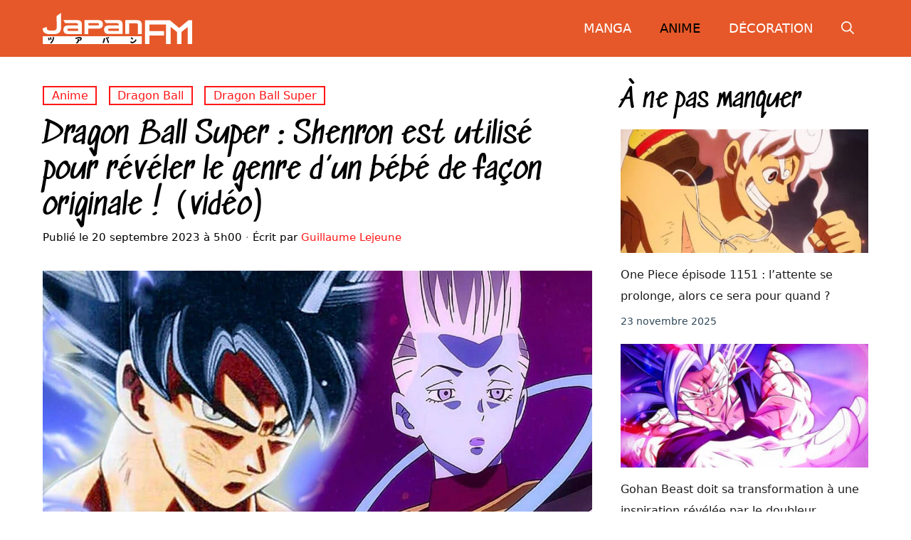

--- FILE ---
content_type: text/html; charset=UTF-8
request_url: https://www.japanfm.fr/dragon-ball-super-shenron-est-utilise-pour-reveler-le-genre-dun-bebe-de-facon-originale-video/
body_size: 35348
content:
<!DOCTYPE html>
<html lang="fr-FR">
<head><meta charset="UTF-8"><script>if(navigator.userAgent.match(/MSIE|Internet Explorer/i)||navigator.userAgent.match(/Trident\/7\..*?rv:11/i)){var href=document.location.href;if(!href.match(/[?&]nowprocket/)){if(href.indexOf("?")==-1){if(href.indexOf("#")==-1){document.location.href=href+"?nowprocket=1"}else{document.location.href=href.replace("#","?nowprocket=1#")}}else{if(href.indexOf("#")==-1){document.location.href=href+"&nowprocket=1"}else{document.location.href=href.replace("#","&nowprocket=1#")}}}}</script><script>(()=>{class RocketLazyLoadScripts{constructor(){this.v="2.0.4",this.userEvents=["keydown","keyup","mousedown","mouseup","mousemove","mouseover","mouseout","touchmove","touchstart","touchend","touchcancel","wheel","click","dblclick","input"],this.attributeEvents=["onblur","onclick","oncontextmenu","ondblclick","onfocus","onmousedown","onmouseenter","onmouseleave","onmousemove","onmouseout","onmouseover","onmouseup","onmousewheel","onscroll","onsubmit"]}async t(){this.i(),this.o(),/iP(ad|hone)/.test(navigator.userAgent)&&this.h(),this.u(),this.l(this),this.m(),this.k(this),this.p(this),this._(),await Promise.all([this.R(),this.L()]),this.lastBreath=Date.now(),this.S(this),this.P(),this.D(),this.O(),this.M(),await this.C(this.delayedScripts.normal),await this.C(this.delayedScripts.defer),await this.C(this.delayedScripts.async),await this.T(),await this.F(),await this.j(),await this.A(),window.dispatchEvent(new Event("rocket-allScriptsLoaded")),this.everythingLoaded=!0,this.lastTouchEnd&&await new Promise(t=>setTimeout(t,500-Date.now()+this.lastTouchEnd)),this.I(),this.H(),this.U(),this.W()}i(){this.CSPIssue=sessionStorage.getItem("rocketCSPIssue"),document.addEventListener("securitypolicyviolation",t=>{this.CSPIssue||"script-src-elem"!==t.violatedDirective||"data"!==t.blockedURI||(this.CSPIssue=!0,sessionStorage.setItem("rocketCSPIssue",!0))},{isRocket:!0})}o(){window.addEventListener("pageshow",t=>{this.persisted=t.persisted,this.realWindowLoadedFired=!0},{isRocket:!0}),window.addEventListener("pagehide",()=>{this.onFirstUserAction=null},{isRocket:!0})}h(){let t;function e(e){t=e}window.addEventListener("touchstart",e,{isRocket:!0}),window.addEventListener("touchend",function i(o){o.changedTouches[0]&&t.changedTouches[0]&&Math.abs(o.changedTouches[0].pageX-t.changedTouches[0].pageX)<10&&Math.abs(o.changedTouches[0].pageY-t.changedTouches[0].pageY)<10&&o.timeStamp-t.timeStamp<200&&(window.removeEventListener("touchstart",e,{isRocket:!0}),window.removeEventListener("touchend",i,{isRocket:!0}),"INPUT"===o.target.tagName&&"text"===o.target.type||(o.target.dispatchEvent(new TouchEvent("touchend",{target:o.target,bubbles:!0})),o.target.dispatchEvent(new MouseEvent("mouseover",{target:o.target,bubbles:!0})),o.target.dispatchEvent(new PointerEvent("click",{target:o.target,bubbles:!0,cancelable:!0,detail:1,clientX:o.changedTouches[0].clientX,clientY:o.changedTouches[0].clientY})),event.preventDefault()))},{isRocket:!0})}q(t){this.userActionTriggered||("mousemove"!==t.type||this.firstMousemoveIgnored?"keyup"===t.type||"mouseover"===t.type||"mouseout"===t.type||(this.userActionTriggered=!0,this.onFirstUserAction&&this.onFirstUserAction()):this.firstMousemoveIgnored=!0),"click"===t.type&&t.preventDefault(),t.stopPropagation(),t.stopImmediatePropagation(),"touchstart"===this.lastEvent&&"touchend"===t.type&&(this.lastTouchEnd=Date.now()),"click"===t.type&&(this.lastTouchEnd=0),this.lastEvent=t.type,t.composedPath&&t.composedPath()[0].getRootNode()instanceof ShadowRoot&&(t.rocketTarget=t.composedPath()[0]),this.savedUserEvents.push(t)}u(){this.savedUserEvents=[],this.userEventHandler=this.q.bind(this),this.userEvents.forEach(t=>window.addEventListener(t,this.userEventHandler,{passive:!1,isRocket:!0})),document.addEventListener("visibilitychange",this.userEventHandler,{isRocket:!0})}U(){this.userEvents.forEach(t=>window.removeEventListener(t,this.userEventHandler,{passive:!1,isRocket:!0})),document.removeEventListener("visibilitychange",this.userEventHandler,{isRocket:!0}),this.savedUserEvents.forEach(t=>{(t.rocketTarget||t.target).dispatchEvent(new window[t.constructor.name](t.type,t))})}m(){const t="return false",e=Array.from(this.attributeEvents,t=>"data-rocket-"+t),i="["+this.attributeEvents.join("],[")+"]",o="[data-rocket-"+this.attributeEvents.join("],[data-rocket-")+"]",s=(e,i,o)=>{o&&o!==t&&(e.setAttribute("data-rocket-"+i,o),e["rocket"+i]=new Function("event",o),e.setAttribute(i,t))};new MutationObserver(t=>{for(const n of t)"attributes"===n.type&&(n.attributeName.startsWith("data-rocket-")||this.everythingLoaded?n.attributeName.startsWith("data-rocket-")&&this.everythingLoaded&&this.N(n.target,n.attributeName.substring(12)):s(n.target,n.attributeName,n.target.getAttribute(n.attributeName))),"childList"===n.type&&n.addedNodes.forEach(t=>{if(t.nodeType===Node.ELEMENT_NODE)if(this.everythingLoaded)for(const i of[t,...t.querySelectorAll(o)])for(const t of i.getAttributeNames())e.includes(t)&&this.N(i,t.substring(12));else for(const e of[t,...t.querySelectorAll(i)])for(const t of e.getAttributeNames())this.attributeEvents.includes(t)&&s(e,t,e.getAttribute(t))})}).observe(document,{subtree:!0,childList:!0,attributeFilter:[...this.attributeEvents,...e]})}I(){this.attributeEvents.forEach(t=>{document.querySelectorAll("[data-rocket-"+t+"]").forEach(e=>{this.N(e,t)})})}N(t,e){const i=t.getAttribute("data-rocket-"+e);i&&(t.setAttribute(e,i),t.removeAttribute("data-rocket-"+e))}k(t){Object.defineProperty(HTMLElement.prototype,"onclick",{get(){return this.rocketonclick||null},set(e){this.rocketonclick=e,this.setAttribute(t.everythingLoaded?"onclick":"data-rocket-onclick","this.rocketonclick(event)")}})}S(t){function e(e,i){let o=e[i];e[i]=null,Object.defineProperty(e,i,{get:()=>o,set(s){t.everythingLoaded?o=s:e["rocket"+i]=o=s}})}e(document,"onreadystatechange"),e(window,"onload"),e(window,"onpageshow");try{Object.defineProperty(document,"readyState",{get:()=>t.rocketReadyState,set(e){t.rocketReadyState=e},configurable:!0}),document.readyState="loading"}catch(t){console.log("WPRocket DJE readyState conflict, bypassing")}}l(t){this.originalAddEventListener=EventTarget.prototype.addEventListener,this.originalRemoveEventListener=EventTarget.prototype.removeEventListener,this.savedEventListeners=[],EventTarget.prototype.addEventListener=function(e,i,o){o&&o.isRocket||!t.B(e,this)&&!t.userEvents.includes(e)||t.B(e,this)&&!t.userActionTriggered||e.startsWith("rocket-")||t.everythingLoaded?t.originalAddEventListener.call(this,e,i,o):(t.savedEventListeners.push({target:this,remove:!1,type:e,func:i,options:o}),"mouseenter"!==e&&"mouseleave"!==e||t.originalAddEventListener.call(this,e,t.savedUserEvents.push,o))},EventTarget.prototype.removeEventListener=function(e,i,o){o&&o.isRocket||!t.B(e,this)&&!t.userEvents.includes(e)||t.B(e,this)&&!t.userActionTriggered||e.startsWith("rocket-")||t.everythingLoaded?t.originalRemoveEventListener.call(this,e,i,o):t.savedEventListeners.push({target:this,remove:!0,type:e,func:i,options:o})}}J(t,e){this.savedEventListeners=this.savedEventListeners.filter(i=>{let o=i.type,s=i.target||window;return e!==o||t!==s||(this.B(o,s)&&(i.type="rocket-"+o),this.$(i),!1)})}H(){EventTarget.prototype.addEventListener=this.originalAddEventListener,EventTarget.prototype.removeEventListener=this.originalRemoveEventListener,this.savedEventListeners.forEach(t=>this.$(t))}$(t){t.remove?this.originalRemoveEventListener.call(t.target,t.type,t.func,t.options):this.originalAddEventListener.call(t.target,t.type,t.func,t.options)}p(t){let e;function i(e){return t.everythingLoaded?e:e.split(" ").map(t=>"load"===t||t.startsWith("load.")?"rocket-jquery-load":t).join(" ")}function o(o){function s(e){const s=o.fn[e];o.fn[e]=o.fn.init.prototype[e]=function(){return this[0]===window&&t.userActionTriggered&&("string"==typeof arguments[0]||arguments[0]instanceof String?arguments[0]=i(arguments[0]):"object"==typeof arguments[0]&&Object.keys(arguments[0]).forEach(t=>{const e=arguments[0][t];delete arguments[0][t],arguments[0][i(t)]=e})),s.apply(this,arguments),this}}if(o&&o.fn&&!t.allJQueries.includes(o)){const e={DOMContentLoaded:[],"rocket-DOMContentLoaded":[]};for(const t in e)document.addEventListener(t,()=>{e[t].forEach(t=>t())},{isRocket:!0});o.fn.ready=o.fn.init.prototype.ready=function(i){function s(){parseInt(o.fn.jquery)>2?setTimeout(()=>i.bind(document)(o)):i.bind(document)(o)}return"function"==typeof i&&(t.realDomReadyFired?!t.userActionTriggered||t.fauxDomReadyFired?s():e["rocket-DOMContentLoaded"].push(s):e.DOMContentLoaded.push(s)),o([])},s("on"),s("one"),s("off"),t.allJQueries.push(o)}e=o}t.allJQueries=[],o(window.jQuery),Object.defineProperty(window,"jQuery",{get:()=>e,set(t){o(t)}})}P(){const t=new Map;document.write=document.writeln=function(e){const i=document.currentScript,o=document.createRange(),s=i.parentElement;let n=t.get(i);void 0===n&&(n=i.nextSibling,t.set(i,n));const c=document.createDocumentFragment();o.setStart(c,0),c.appendChild(o.createContextualFragment(e)),s.insertBefore(c,n)}}async R(){return new Promise(t=>{this.userActionTriggered?t():this.onFirstUserAction=t})}async L(){return new Promise(t=>{document.addEventListener("DOMContentLoaded",()=>{this.realDomReadyFired=!0,t()},{isRocket:!0})})}async j(){return this.realWindowLoadedFired?Promise.resolve():new Promise(t=>{window.addEventListener("load",t,{isRocket:!0})})}M(){this.pendingScripts=[];this.scriptsMutationObserver=new MutationObserver(t=>{for(const e of t)e.addedNodes.forEach(t=>{"SCRIPT"!==t.tagName||t.noModule||t.isWPRocket||this.pendingScripts.push({script:t,promise:new Promise(e=>{const i=()=>{const i=this.pendingScripts.findIndex(e=>e.script===t);i>=0&&this.pendingScripts.splice(i,1),e()};t.addEventListener("load",i,{isRocket:!0}),t.addEventListener("error",i,{isRocket:!0}),setTimeout(i,1e3)})})})}),this.scriptsMutationObserver.observe(document,{childList:!0,subtree:!0})}async F(){await this.X(),this.pendingScripts.length?(await this.pendingScripts[0].promise,await this.F()):this.scriptsMutationObserver.disconnect()}D(){this.delayedScripts={normal:[],async:[],defer:[]},document.querySelectorAll("script[type$=rocketlazyloadscript]").forEach(t=>{t.hasAttribute("data-rocket-src")?t.hasAttribute("async")&&!1!==t.async?this.delayedScripts.async.push(t):t.hasAttribute("defer")&&!1!==t.defer||"module"===t.getAttribute("data-rocket-type")?this.delayedScripts.defer.push(t):this.delayedScripts.normal.push(t):this.delayedScripts.normal.push(t)})}async _(){await this.L();let t=[];document.querySelectorAll("script[type$=rocketlazyloadscript][data-rocket-src]").forEach(e=>{let i=e.getAttribute("data-rocket-src");if(i&&!i.startsWith("data:")){i.startsWith("//")&&(i=location.protocol+i);try{const o=new URL(i).origin;o!==location.origin&&t.push({src:o,crossOrigin:e.crossOrigin||"module"===e.getAttribute("data-rocket-type")})}catch(t){}}}),t=[...new Map(t.map(t=>[JSON.stringify(t),t])).values()],this.Y(t,"preconnect")}async G(t){if(await this.K(),!0!==t.noModule||!("noModule"in HTMLScriptElement.prototype))return new Promise(e=>{let i;function o(){(i||t).setAttribute("data-rocket-status","executed"),e()}try{if(navigator.userAgent.includes("Firefox/")||""===navigator.vendor||this.CSPIssue)i=document.createElement("script"),[...t.attributes].forEach(t=>{let e=t.nodeName;"type"!==e&&("data-rocket-type"===e&&(e="type"),"data-rocket-src"===e&&(e="src"),i.setAttribute(e,t.nodeValue))}),t.text&&(i.text=t.text),t.nonce&&(i.nonce=t.nonce),i.hasAttribute("src")?(i.addEventListener("load",o,{isRocket:!0}),i.addEventListener("error",()=>{i.setAttribute("data-rocket-status","failed-network"),e()},{isRocket:!0}),setTimeout(()=>{i.isConnected||e()},1)):(i.text=t.text,o()),i.isWPRocket=!0,t.parentNode.replaceChild(i,t);else{const i=t.getAttribute("data-rocket-type"),s=t.getAttribute("data-rocket-src");i?(t.type=i,t.removeAttribute("data-rocket-type")):t.removeAttribute("type"),t.addEventListener("load",o,{isRocket:!0}),t.addEventListener("error",i=>{this.CSPIssue&&i.target.src.startsWith("data:")?(console.log("WPRocket: CSP fallback activated"),t.removeAttribute("src"),this.G(t).then(e)):(t.setAttribute("data-rocket-status","failed-network"),e())},{isRocket:!0}),s?(t.fetchPriority="high",t.removeAttribute("data-rocket-src"),t.src=s):t.src="data:text/javascript;base64,"+window.btoa(unescape(encodeURIComponent(t.text)))}}catch(i){t.setAttribute("data-rocket-status","failed-transform"),e()}});t.setAttribute("data-rocket-status","skipped")}async C(t){const e=t.shift();return e?(e.isConnected&&await this.G(e),this.C(t)):Promise.resolve()}O(){this.Y([...this.delayedScripts.normal,...this.delayedScripts.defer,...this.delayedScripts.async],"preload")}Y(t,e){this.trash=this.trash||[];let i=!0;var o=document.createDocumentFragment();t.forEach(t=>{const s=t.getAttribute&&t.getAttribute("data-rocket-src")||t.src;if(s&&!s.startsWith("data:")){const n=document.createElement("link");n.href=s,n.rel=e,"preconnect"!==e&&(n.as="script",n.fetchPriority=i?"high":"low"),t.getAttribute&&"module"===t.getAttribute("data-rocket-type")&&(n.crossOrigin=!0),t.crossOrigin&&(n.crossOrigin=t.crossOrigin),t.integrity&&(n.integrity=t.integrity),t.nonce&&(n.nonce=t.nonce),o.appendChild(n),this.trash.push(n),i=!1}}),document.head.appendChild(o)}W(){this.trash.forEach(t=>t.remove())}async T(){try{document.readyState="interactive"}catch(t){}this.fauxDomReadyFired=!0;try{await this.K(),this.J(document,"readystatechange"),document.dispatchEvent(new Event("rocket-readystatechange")),await this.K(),document.rocketonreadystatechange&&document.rocketonreadystatechange(),await this.K(),this.J(document,"DOMContentLoaded"),document.dispatchEvent(new Event("rocket-DOMContentLoaded")),await this.K(),this.J(window,"DOMContentLoaded"),window.dispatchEvent(new Event("rocket-DOMContentLoaded"))}catch(t){console.error(t)}}async A(){try{document.readyState="complete"}catch(t){}try{await this.K(),this.J(document,"readystatechange"),document.dispatchEvent(new Event("rocket-readystatechange")),await this.K(),document.rocketonreadystatechange&&document.rocketonreadystatechange(),await this.K(),this.J(window,"load"),window.dispatchEvent(new Event("rocket-load")),await this.K(),window.rocketonload&&window.rocketonload(),await this.K(),this.allJQueries.forEach(t=>t(window).trigger("rocket-jquery-load")),await this.K(),this.J(window,"pageshow");const t=new Event("rocket-pageshow");t.persisted=this.persisted,window.dispatchEvent(t),await this.K(),window.rocketonpageshow&&window.rocketonpageshow({persisted:this.persisted})}catch(t){console.error(t)}}async K(){Date.now()-this.lastBreath>45&&(await this.X(),this.lastBreath=Date.now())}async X(){return document.hidden?new Promise(t=>setTimeout(t)):new Promise(t=>requestAnimationFrame(t))}B(t,e){return e===document&&"readystatechange"===t||(e===document&&"DOMContentLoaded"===t||(e===window&&"DOMContentLoaded"===t||(e===window&&"load"===t||e===window&&"pageshow"===t)))}static run(){(new RocketLazyLoadScripts).t()}}RocketLazyLoadScripts.run()})();</script>
	
	<meta name='robots' content='index, follow, max-image-preview:large, max-snippet:-1, max-video-preview:-1' />
	<style></style>
	<meta name="viewport" content="width=device-width, initial-scale=1">
	<!-- This site is optimized with the Yoast SEO plugin v26.7 - https://yoast.com/wordpress/plugins/seo/ -->
	<title>Dragon Ball Super : Shenron est utilisé pour révéler le genre d&#039;un bébé de façon originale ! (vidéo)</title>
<style id="wpr-usedcss">:root{--wp-admin-theme-color:#007cba;--wp-admin-theme-color--rgb:0,124,186;--wp-admin-theme-color-darker-10:#006ba1;--wp-admin-theme-color-darker-10--rgb:0,107,161;--wp-admin-theme-color-darker-20:#005a87;--wp-admin-theme-color-darker-20--rgb:0,90,135;--wp-admin-border-width-focus:2px;--wp-block-synced-color:#7a00df;--wp-block-synced-color--rgb:122,0,223}@media (min-resolution:192dpi){:root{--wp-admin-border-width-focus:1.5px}}:root{--wp--preset--font-size--normal:16px;--wp--preset--font-size--huge:42px}.has-text-align-center{text-align:center}.screen-reader-text{clip:rect(1px,1px,1px,1px);word-wrap:normal!important;border:0;-webkit-clip-path:inset(50%);clip-path:inset(50%);height:1px;margin:-1px;overflow:hidden;padding:0;position:absolute;width:1px}.screen-reader-text:focus{clip:auto!important;background-color:#ddd;-webkit-clip-path:none;clip-path:none;color:#444;display:block;font-size:1em;height:auto;left:5px;line-height:normal;padding:15px 23px 14px;text-decoration:none;top:5px;width:auto;z-index:100000}html :where(.has-border-color){border-style:solid}html :where([style*=border-top-color]){border-top-style:solid}html :where([style*=border-right-color]){border-right-style:solid}html :where([style*=border-bottom-color]){border-bottom-style:solid}html :where([style*=border-left-color]){border-left-style:solid}html :where([style*=border-width]){border-style:solid}html :where([style*=border-top-width]){border-top-style:solid}html :where([style*=border-right-width]){border-right-style:solid}html :where([style*=border-bottom-width]){border-bottom-style:solid}html :where([style*=border-left-width]){border-left-style:solid}html :where(img[class*=wp-image-]){height:auto;max-width:100%}:where(figure){margin:0 0 1em}html :where(.is-position-sticky){--wp-admin--admin-bar--position-offset:var(--wp-admin--admin-bar--height,0px)}@media screen and (max-width:600px){html :where(.is-position-sticky){--wp-admin--admin-bar--position-offset:0px}}.wp-block-latest-posts{box-sizing:border-box}.wp-block-latest-posts.wp-block-latest-posts__list{list-style:none;padding-left:0}.wp-block-latest-posts.wp-block-latest-posts__list li{clear:both}.wp-block-latest-posts.is-grid{display:flex;flex-wrap:wrap;padding:0}.wp-block-latest-posts.is-grid li{margin:0 1.25em 1.25em 0;width:100%}@media (min-width:600px){.wp-block-latest-posts.columns-2 li{width:calc(50% - .625em)}.wp-block-latest-posts.columns-2 li:nth-child(2n){margin-right:0}}.wp-block-latest-posts__post-date{display:block;font-size:.8125em}.wp-block-latest-posts__featured-image a{display:inline-block}.wp-block-latest-posts__featured-image img{height:auto;max-width:100%;width:auto}.comment{list-style-type:none;padding:0;margin:0}.comment-respond{margin-top:0}.comment-form>.form-submit{margin-bottom:0}.comment-form input,.comment-form-comment{margin-bottom:10px}.comment-form-comment textarea{resize:vertical}.comment-form #author,.comment-form #email,.comment-form #url{display:block}.comment .children{padding-left:30px;margin-top:-30px;border-left:1px solid rgba(0,0,0,.05)}.one-container .comments-area{margin-top:1.5em}#cancel-comment-reply-link{padding-left:10px}blockquote,body,dd,dl,dt,fieldset,figure,h1,h2,h3,h4,h5,h6,hr,html,iframe,legend,li,ol,p,pre,textarea,ul{margin:0;padding:0;border:0}html{font-family:sans-serif;-webkit-text-size-adjust:100%;-ms-text-size-adjust:100%;-webkit-font-smoothing:antialiased;-moz-osx-font-smoothing:grayscale}main{display:block}progress{vertical-align:baseline}html{box-sizing:border-box}*,::after,::before{box-sizing:inherit}button,input,optgroup,select,textarea{font-family:inherit;font-size:100%;margin:0}[type=search]{-webkit-appearance:textfield;outline-offset:-2px}[type=search]::-webkit-search-decoration{-webkit-appearance:none}::-moz-focus-inner{border-style:none;padding:0}body,button,input,select,textarea{font-family:-apple-system,system-ui,BlinkMacSystemFont,"Segoe UI",Helvetica,Arial,sans-serif,"Apple Color Emoji","Segoe UI Emoji","Segoe UI Symbol";font-weight:400;text-transform:none;font-size:17px;line-height:1.5}p{margin-bottom:1.5em}h1,h2,h3,h4,h5,h6{font-family:inherit;font-size:100%;font-style:inherit;font-weight:inherit}pre{background:rgba(0,0,0,.05);font-family:inherit;font-size:inherit;line-height:normal;margin-bottom:1.5em;padding:20px;overflow:auto;max-width:100%}blockquote{border-left:5px solid rgba(0,0,0,.05);padding:20px;font-size:1.2em;font-style:italic;margin:0 0 1.5em;position:relative}blockquote p:last-child{margin:0}table,td,th{border:1px solid rgba(0,0,0,.1)}table{border-collapse:separate;border-spacing:0;border-width:1px 0 0 1px;margin:0 0 1.5em;width:100%}td,th{padding:8px}th{border-width:0 1px 1px 0}td{border-width:0 1px 1px 0}hr{background-color:rgba(0,0,0,.1);border:0;height:1px;margin-bottom:40px;margin-top:40px}fieldset{padding:0;border:0;min-width:inherit}fieldset legend{padding:0;margin-bottom:1.5em}h1{font-size:42px;margin-bottom:20px;line-height:1.2em;font-weight:400;text-transform:none}h2{font-size:35px;margin-bottom:20px;line-height:1.2em;font-weight:400;text-transform:none}h3{font-size:29px;margin-bottom:20px;line-height:1.2em;font-weight:400;text-transform:none}h4{font-size:24px}h5{font-size:20px}h4,h5,h6{margin-bottom:20px}ol,ul{margin:0 0 1.5em 3em}ul{list-style:disc}ol{list-style:decimal}li>ol,li>ul{margin-bottom:0;margin-left:1.5em}dt{font-weight:700}dd{margin:0 1.5em 1.5em}b,strong{font-weight:700}cite,dfn,em,i{font-style:italic}address{margin:0 0 1.5em}code,kbd,tt,var{font:15px Monaco,Consolas,"Andale Mono","DejaVu Sans Mono",monospace}abbr{border-bottom:1px dotted #666;cursor:help}ins,mark{text-decoration:none}sub,sup{font-size:75%;height:0;line-height:0;position:relative;vertical-align:baseline}sup{bottom:1ex}sub{top:.5ex}small{font-size:75%}big{font-size:125%}figure{margin:0}table{margin:0 0 1.5em;width:100%}th{font-weight:700}img{height:auto;max-width:100%}button,input[type=button],input[type=reset],input[type=submit]{background:#55555e;color:#fff;border:1px solid transparent;cursor:pointer;-webkit-appearance:button;padding:10px 20px}input[type=email],input[type=number],input[type=search],input[type=text],input[type=url],select,textarea{border:1px solid;border-radius:0;padding:10px 15px;max-width:100%}textarea{width:100%}a,button,input{transition:color .1s ease-in-out,background-color .1s ease-in-out}a{text-decoration:none}.button{padding:10px 20px;display:inline-block}.using-mouse :focus{outline:0}.using-mouse ::-moz-focus-inner{border:0}.size-large,.size-medium{max-width:100%;height:auto}.screen-reader-text{border:0;clip:rect(1px,1px,1px,1px);-webkit-clip-path:inset(50%);clip-path:inset(50%);height:1px;margin:-1px;overflow:hidden;padding:0;position:absolute!important;width:1px;word-wrap:normal!important}.screen-reader-text:focus{background-color:#f1f1f1;border-radius:3px;box-shadow:0 0 2px 2px rgba(0,0,0,.6);clip:auto!important;-webkit-clip-path:none;clip-path:none;color:#21759b;display:block;font-size:.875rem;font-weight:700;height:auto;left:5px;line-height:normal;padding:15px 23px 14px;text-decoration:none;top:5px;width:auto;z-index:100000}#primary[tabindex="-1"]:focus{outline:0}.main-navigation{z-index:100;padding:0;clear:both;display:block}.main-navigation a{display:block;text-decoration:none;font-weight:400;text-transform:none;font-size:15px}.main-navigation ul{list-style:none;margin:0;padding-left:0}.main-navigation .main-nav ul li a{padding-left:20px;padding-right:20px;line-height:60px}.inside-navigation{position:relative}.main-navigation .inside-navigation{display:flex;align-items:center;flex-wrap:wrap;justify-content:space-between}.main-navigation .main-nav>ul{display:flex;flex-wrap:wrap;align-items:center}.main-navigation li{position:relative}.main-navigation .menu-bar-items{display:flex;align-items:center;font-size:15px}.main-navigation .menu-bar-items a{color:inherit}.main-navigation .menu-bar-item{position:relative}.main-navigation .menu-bar-item.search-item{z-index:20}.main-navigation .menu-bar-item>a{padding-left:20px;padding-right:20px;line-height:60px}.sidebar .main-navigation .main-nav{flex-basis:100%}.sidebar .main-navigation .main-nav>ul{flex-direction:column}.sidebar .main-navigation .menu-bar-items{margin:0 auto}.sidebar .main-navigation .menu-bar-items .search-item{order:10}.main-navigation ul ul{display:block;box-shadow:1px 1px 0 rgba(0,0,0,.1);float:left;position:absolute;left:-99999px;opacity:0;z-index:99999;width:200px;text-align:left;top:auto;transition:opacity 80ms linear;transition-delay:0s;pointer-events:none;height:0;overflow:hidden}.main-navigation ul ul a{display:block}.main-navigation ul ul li{width:100%}.main-navigation .main-nav ul ul li a{line-height:normal;padding:10px 20px;font-size:14px}.main-navigation .main-nav ul li.menu-item-has-children>a{padding-right:0;position:relative}.main-navigation.sub-menu-left ul ul{box-shadow:-1px 1px 0 rgba(0,0,0,.1)}.main-navigation.sub-menu-left .sub-menu{right:0}.main-navigation:not(.toggled) ul li.sfHover>ul,.main-navigation:not(.toggled) ul li:hover>ul{left:auto;opacity:1;transition-delay:150ms;pointer-events:auto;height:auto;overflow:visible}.main-navigation:not(.toggled) ul ul li.sfHover>ul,.main-navigation:not(.toggled) ul ul li:hover>ul{left:100%;top:0}.main-navigation.sub-menu-left:not(.toggled) ul ul li.sfHover>ul,.main-navigation.sub-menu-left:not(.toggled) ul ul li:hover>ul{right:100%;left:auto}.nav-float-right .main-navigation ul ul ul{top:0}.menu-item-has-children .dropdown-menu-toggle{display:inline-block;height:100%;clear:both;padding-right:20px;padding-left:10px}.menu-item-has-children ul .dropdown-menu-toggle{padding-top:10px;padding-bottom:10px;margin-top:-10px}.sidebar .menu-item-has-children .dropdown-menu-toggle,nav ul ul .menu-item-has-children .dropdown-menu-toggle{float:right}.widget-area .main-navigation li{float:none;display:block;width:100%;padding:0;margin:0}.sidebar .main-navigation.sub-menu-right ul li.sfHover ul,.sidebar .main-navigation.sub-menu-right ul li:hover ul{top:0;left:100%}.site-header{position:relative}.inside-header{padding:20px 40px}.site-logo{display:inline-block;max-width:100%}.site-header .header-image{vertical-align:middle}.inside-header{display:flex;align-items:center}.nav-float-right #site-navigation{margin-left:auto}.entry-header .gp-icon{display:none}.byline,.single .byline{display:inline}footer.entry-meta .byline,footer.entry-meta .posted-on{display:block}.entry-content:not(:first-child){margin-top:2em}.entry-header,.site-content{word-wrap:break-word}.entry-title{margin-bottom:0}.entry-meta{font-size:85%;margin-top:.5em;line-height:1.5}footer.entry-meta{margin-top:2em}.entry-content>p:last-child{margin-bottom:0}.wp-block-image figcaption{font-size:13px;text-align:center}embed,iframe,object{max-width:100%}.site-content{display:flex}.grid-container{margin-left:auto;margin-right:auto;max-width:1200px}.site-main>*{margin-bottom:20px}.one-container.right-sidebar .site-main{margin-right:40px}.one-container .site-content{padding:40px}.widget-area .main-navigation{margin-bottom:20px}.one-container .site-main>:last-child{margin-bottom:0}.sidebar .grid-container{max-width:100%;width:100%}.featured-image{line-height:0}.one-container .inside-article>.featured-image{margin-top:0;margin-bottom:2em}.gp-icon{display:inline-flex;align-self:center}.gp-icon svg{height:1em;width:1em;top:.125em;position:relative;fill:currentColor}.close-search .icon-search svg:first-child,.icon-menu-bars svg:nth-child(2),.icon-search svg:nth-child(2),.toggled .icon-menu-bars svg:first-child{display:none}.close-search .icon-search svg:nth-child(2),.toggled .icon-menu-bars svg:nth-child(2){display:block}.entry-meta .gp-icon{margin-right:.6em;opacity:.7}nav.toggled .sfHover>a>.dropdown-menu-toggle .gp-icon svg{transform:rotate(180deg)}.container.grid-container{width:auto}.menu-toggle{display:none}.menu-toggle{padding:0 20px;line-height:60px;margin:0;font-weight:400;text-transform:none;font-size:15px;cursor:pointer}button.menu-toggle{background-color:transparent;flex-grow:1;border:0;text-align:center}button.menu-toggle:active,button.menu-toggle:focus,button.menu-toggle:hover{background-color:transparent}.has-menu-bar-items button.menu-toggle{flex-grow:0}nav.toggled ul ul.sub-menu{width:100%}.toggled .menu-item-has-children .dropdown-menu-toggle{padding-left:20px}.main-navigation.toggled .main-nav{flex-basis:100%;order:3}.main-navigation.toggled .main-nav>ul{display:block}.main-navigation.toggled .main-nav li{width:100%;text-align:left}.main-navigation.toggled .main-nav ul ul{transition:0s;visibility:hidden;box-shadow:none;border-bottom:1px solid rgba(0,0,0,.05)}.main-navigation.toggled .main-nav ul ul li:last-child>ul{border-bottom:0}.main-navigation.toggled .main-nav ul ul.toggled-on{position:relative;top:0;left:auto!important;right:auto!important;width:100%;pointer-events:auto;height:auto;opacity:1;display:block;visibility:visible;float:none}.main-navigation.toggled .menu-item-has-children .dropdown-menu-toggle{float:right}.mobile-menu-control-wrapper{display:none;margin-left:auto;align-items:center}.has-inline-mobile-toggle #site-navigation.toggled{margin-top:1.5em}.has-inline-mobile-toggle #site-navigation.has-active-search{margin-top:1.5em}@media (max-width:768px){.hide-on-mobile{display:none!important}a,body,button,input,select,textarea{transition:all 0s ease-in-out}.inside-header{flex-direction:column;text-align:center}.site-content{flex-direction:column}.container .site-content .content-area{width:auto}.is-right-sidebar.sidebar{width:auto;order:initial}#main{margin-left:0;margin-right:0}body:not(.no-sidebar) #main{margin-bottom:0}.comment .children{padding-left:10px;margin-left:0}.entry-meta{font-size:inherit}.entry-meta a{line-height:1.8em}.no-featured-image-padding .featured-image{margin-left:-20px;margin-right:-20px}}:root{--border-radius:0}.no-featured-image-padding .featured-image{margin-left:-20px;margin-right:-20px}.is-right-sidebar{width:30%}.site-content .content-area{width:70%}@media (max-width:768px){.main-navigation .menu-toggle{display:block}.has-inline-mobile-toggle #site-navigation .inside-navigation>:not(.navigation-search):not(.main-nav),.main-navigation ul,.main-navigation:not(.slideout-navigation):not(.toggled) .main-nav>ul{display:none}.has-inline-mobile-toggle .mobile-menu-control-wrapper{display:flex;flex-wrap:wrap}.has-inline-mobile-toggle .inside-header{flex-direction:row;text-align:left;flex-wrap:wrap}.has-inline-mobile-toggle #site-navigation{flex-basis:100%}}body{background-color:var(--base-3);color:var(--contrast)}a{color:var(--accent)}a:active,a:focus,a:hover{color:var(--contrast)}.site-header .header-image{width:210px}:root{--contrast:#000000;--contrast-2:#2F4858;--contrast-3:#97A4AC;--base:#E5E8EA;--base-2:#f7f8f9;--base-3:#ffffff;--accent:#ff1616;--pink:#EB0064;--global-color-9:#B33291;--global-color-10:#6C4C99;--global-color-11:#345080;--global-color-12:#E65829}.gp-modal:not(.gp-modal--open):not(.gp-modal--transition){display:none}.gp-modal--transition:not(.gp-modal--open){pointer-events:none}.gp-modal__overlay{display:none;position:fixed;top:0;left:0;right:0;bottom:0;background:rgba(0,0,0,.2);display:flex;justify-content:center;align-items:center;z-index:10000;backdrop-filter:blur(3px);transition:opacity .5s ease;opacity:0}.gp-modal--open:not(.gp-modal--transition) .gp-modal__overlay{opacity:1}.gp-modal__container{max-width:100%;max-height:100vh;transform:scale(.9);transition:transform .5s ease;padding:0 10px}.gp-modal--open:not(.gp-modal--transition) .gp-modal__container{transform:scale(1)}.search-modal-fields{display:flex}.gp-search-modal .gp-modal__overlay{align-items:flex-start;padding-top:25vh;background:var(--gp-search-modal-overlay-bg-color)}.search-modal-form{width:500px;max-width:100%;background-color:var(--gp-search-modal-bg-color);color:var(--gp-search-modal-text-color)}.search-modal-form .search-field,.search-modal-form .search-field:focus{width:100%;height:60px;background-color:transparent;border:0;appearance:none;color:currentColor}.search-modal-fields button,.search-modal-fields button:active,.search-modal-fields button:focus,.search-modal-fields button:hover{background-color:transparent;border:0;color:currentColor;width:60px}body,button,input,select,textarea{font-family:-apple-system,system-ui,BlinkMacSystemFont,"Segoe UI",Helvetica,Arial,sans-serif,"Apple Color Emoji","Segoe UI Emoji","Segoe UI Symbol";font-size:18px}.main-navigation .menu-bar-items,.main-navigation .menu-toggle,.main-navigation a{font-weight:500;text-transform:uppercase;font-size:18px}.site-header{background-color:var(--global-color-12)}.has-inline-mobile-toggle #site-navigation.toggled,.mobile-menu-control-wrapper .menu-toggle,.mobile-menu-control-wrapper .menu-toggle:focus,.mobile-menu-control-wrapper .menu-toggle:hover{background-color:rgba(0,0,0,.02)}.main-navigation,.main-navigation ul ul{background-color:var(--global-color-12)}.main-navigation .main-nav ul li a,.main-navigation .menu-bar-items,.main-navigation .menu-toggle{color:var(--base-3)}.main-navigation .main-nav ul li.sfHover:not([class*=current-menu-])>a,.main-navigation .main-nav ul li:not([class*=current-menu-]):focus>a,.main-navigation .main-nav ul li:not([class*=current-menu-]):hover>a,.main-navigation .menu-bar-item.sfHover>a,.main-navigation .menu-bar-item:hover>a{color:var(--contrast)}button.menu-toggle:focus,button.menu-toggle:hover{color:var(--base-3)}.main-navigation .main-nav ul li[class*=current-menu-]>a{color:var(--contrast)}.main-navigation .main-nav ul li.search-item.active>a,.main-navigation .menu-bar-items .search-item.active>a,.navigation-search input[type=search],.navigation-search input[type=search]:active,.navigation-search input[type=search]:focus{color:var(--contrast)}.main-navigation ul ul{background-color:var(--global-color-12)}.one-container .container{background-color:var(--base-3)}.entry-title a{color:var(--contrast)}.entry-title a:hover{color:var(--contrast)}.entry-meta{color:var(--contrast)}input[type=email],input[type=number],input[type=search],input[type=text],input[type=url],select,textarea{color:var(--contrast);background-color:var(--base-2);border-color:var(--base)}input[type=email]:focus,input[type=number]:focus,input[type=search]:focus,input[type=text]:focus,input[type=url]:focus,select:focus,textarea:focus{color:var(--contrast);background-color:var(--base-2);border-color:var(--contrast-3)}a.button,button,html input[type=button],input[type=reset],input[type=submit]{color:#fff;background-color:#55555e}a.button:focus,a.button:hover,button:focus,button:hover,html input[type=button]:focus,html input[type=button]:hover,input[type=reset]:focus,input[type=reset]:hover,input[type=submit]:focus,input[type=submit]:hover{color:#fff;background-color:#3f4047}:root{--gp-search-modal-bg-color:var(--base-3);--gp-search-modal-text-color:var(--contrast);--gp-search-modal-overlay-bg-color:rgba(0, 0, 0, .2)}.inside-header{padding:10px 20px}.one-container .site-content{padding:40px 20px 20px}.one-container.right-sidebar .site-main{margin-right:20px}.rtl .menu-item-has-children .dropdown-menu-toggle{padding-left:20px}.rtl .main-navigation .main-nav ul li.menu-item-has-children>a{padding-right:20px}@media (max-width:768px){.main-navigation .menu-bar-item.sfHover>a,.main-navigation .menu-bar-item:hover>a{background:0 0;color:var(--base-3)}.one-container .site-content{padding:20px}.inside-header{padding-right:20px;padding-left:20px}}li::marker{color:var(--accent)}input[type=checkbox],input[type=radio]{accent-color:var(--accent)}.entry-content li a[target="_blank"]::after,.entry-content p a[target="_blank"]::after{display:inline-block;margin-left:.25em;content:"\2197";font-size:.8em;font-weight:700;border:1.5px solid currentColor;border-radius:4px;line-height:1.1em;speak:never}.entry-content a:not(.simple):not(.wp-block-latest-posts__post-title){text-decoration-line:underline;text-decoration-thickness:2px;text-decoration-color:var(--accent);text-underline-offset:.25em}.separator{height:1px;color:var(--base)}.site-footer ul{list-style-type:none;margin-left:0}.featured-image img{width:100%}.featured-image figcaption::before{content:"";display:block;position:absolute;top:-25px;left:25px;height:0;width:0;border-right:25px solid transparent;border-left:25px solid transparent;border-bottom:solid 25px var(--base-2)}.quads-location{display:block;min-height:280px;width:100%;margin-top:1em;margin-bottom:1em}@font-face{font-family:Manga;font-style:normal;font-weight:400;font-display:swap;src:url('https://www.japanfm.fr/wp-content/themes/generateperf/fonts/manga.woff2') format('woff2'),url('https://www.japanfm.fr/wp-content/themes/generateperf/fonts/manga.woff') format('woff')}h1,h2,h3,h4,h5,h6{font-family:Manga,Manga-fallback}.splitted-2{column-count:2;column-gap:20px;margin-left:1em;list-style-image:url('data:image/svg+xml;charset=UTF-8,<svg viewBox="0 0 512 512" xmlns="http://www.w3.org/2000/svg" width="14" height="14"><path fill="white" d="M173.9 439.4 7.5 273c-10-10-10-26.2 0-36.2l36.2-36.2c10-10 26.2-10 36.2 0L192 312.69l240.1-240.1c10-10 26.2-10 36.2 0l36.2 36.21c10 10 10 26.2 0 36.2L210.1 439.4c-10 10-26.2 10-36.2 0z"/></svg>')}.splitted-2 li{padding-left:.5em}html{-webkit-tap-highlight-color:transparent}h1,h2,h3,h4,h5,h6{text-wrap:balance}h1 img{border-radius:50%;margin-right:.75em}.no-featured-image-padding .featured-image{margin-left:0!important}@media(max-width:768px){.sidebar{margin-top:40px}}.sidebar{contain:layout style}blockquote cite{display:block;font-style:normal;font-size:1rem;margin-top:1rem;color:var(--contrast-2)}img[width][height]{content-visibility:auto}.site-footer{content-visibility:auto;contain-intrinsic-height:400px;contain-intrinsic-width:100%}@media(min-width:768px){.site-footer{contain-intrinsic-height:300px}}.main-navigation ul ul{content-visibility:auto}.site-content ins{contain:content;display:block;height:280px;width:100%;margin-top:var(--spacing);margin-bottom:var(--spacing)}.tiktok-embed{contain:content;min-height:300px}:root{--spacing:2rem}.component{margin-top:var(--spacing);margin-bottom:var(--spacing)}@media(min-width:769px){.one-container.right-sidebar .site-main{margin-right:40px}}svg.icon{vertical-align:top}.gb-query-loop-item,[data-gpmodal-trigger]:hover,[data-share-url]:hover{cursor:pointer}.o50{opacity:50%}.featured-image{margin-bottom:0!important}.featured-image figcaption{position:relative;background-color:var(--base-2);text-align:center;color:var(--contrast-2);padding:.5rem;line-height:1.4rem;font-size:.9rem}button,input,textarea{border-radius:var(--border-radius)!important}.wp-block-latest-posts__list:not(.is-grid) li{margin-bottom:20px}ul.wp-block-latest-posts__list{margin-left:0}@media screen and (max-width:599px){ul.wp-block-latest-posts__list li{margin-right:0!important}}.generate-columns-container article{padding-bottom:0!important}.generate-columns-container .inside-article,.wp-block-latest-posts__list li{contain:content;text-align:left}.wp-block-latest-posts__featured-image,body.single-post .featured-image{aspect-ratio:16/8;overflow:hidden;margin-bottom:0!important}.wp-block-latest-posts__featured-image img,body.single-post .featured-image img{width:100%!important;height:100%!important;object-fit:cover}@supports not (aspect-ratio:16/9){.wp-block-latest-posts__featured-image,body.single-post .featured-image{position:relative;padding-top:50%}.wp-block-latest-posts__featured-image img,body.single-post .featured-image img{position:absolute;top:0;left:0}}@media (pointer:fine){.wp-block-latest-posts__featured-image img{transition:all .5s ease}.generate-columns-container article:hover img,.wp-block-latest-posts__list li:hover img{transform:scale(1.1)}}.generate-columns-container article:hover,.wp-block-latest-posts__list li:hover{cursor:pointer}.generate-columns-container .entry-title{font-family:inherit;font-size:inherit!important;font-weight:inherit}.generate-columns-container .entry-title a,.wp-block-latest-posts__list a{display:block;font-family:inherit;color:inherit;font-size:1.3rem!important;margin-top:1rem!important;line-height:1.9rem;opacity:.9}.generate-columns-container .entry-title a:hover,.wp-block-latest-posts__list a:hover{color:inherit}.generate-columns-container .inside-article:hover a,.wp-block-latest-posts__list li:hover a{opacity:1}.generate-columns-container .entry-meta,.wp-block-latest-posts__post-date{display:inline-block;color:var(--contrast-2);font-size:1rem!important;margin-top:.75rem!important;line-height:1rem}.related-articles .wp-block-latest-posts__list a{font-size:1rem!important}.related-articles .wp-block-latest-posts__post-date{font-size:.9rem!important}.related-article{display:flex;gap:1em;flex-direction:row;margin-top:var(--spacer);margin-bottom:var(--spacer);border:2px solid currentColor;padding:1em;border-radius:var(--border-radius);align-items:center;justify-content:space-between}.related-article:hover{color:var(--accent);border-color:var(--accent)}.related-article .label{font-weight:600;white-space:nowrap}.related-article .title{font-size:.9em}:root{--stars:#FAB703}.stars-rater{width:320px;margin:var(--spacing) auto;text-align:center;border:2px solid var(--base);border-radius:var(--border-radius);padding:1em}.star{cursor:pointer;font-size:36px;color:var(--contrast-3)}.star.active{color:var(--stars)}.stars-rater>h2,.stars-rating,.vote-info{margin-bottom:0}.stars-rating:hover .star{color:var(--contrast)!important}.stars-rating .star:hover~.star{color:var(--contrast-3)!important}.vote-info{font-size:1rem;color:var(--contrast-2)}.star-container{margin:1em 0}.star-position{display:inline-block}.star-rating{display:flex;-webkit-box-orient:horizontal!important;-webkit-box-direction:reverse!important;flex-direction:row-reverse!important;font-size:1.5em;justify-content:space-around;padding:0 .2em;width:6em}.star-rating input{display:none!important}.star-rating label{color:var(--contrast-3);font-style:normal}.star-rating label:hover{cursor:pointer}.star-rating :checked~label{color:var(--stars);font-style:normal}.star-rating label:hover,.star-rating label:hover~label{color:var(--contrast)}.badges-container{margin-bottom:.5em}.entry-header .post-categories{display:inline;list-style-type:none;margin:0 0 .5em!important}.entry-header .post-categories>li{display:inline-block;margin-bottom:.5em}.entry-header .post-categories>li>a{background-color:var(--base-3);padding:.15em .66em;margin-right:.66em;border-radius:var(--border-radius);border-width:2px;border-style:solid;text-transform:capitalize;font-size:1rem}.entry-header .post-categories>li>a{color:var(--accent);border-color:var(--accent)}.entry-header .post-categories>li>a:hover{background-color:var(--accent);color:var(--base-3);border-color:var(--accent)}.google-news-button-container{margin-top:2em;text-align:center}.google-news-card a{display:inline-block;border:1px solid var(--base);border-radius:5px;padding:12px 18px;color:#000!important;font-weight:700;background-color:#fff}.google-news-card a:hover{color:#000!important;border-top-color:#0f9d58;border-right-color:#eb4132;border-bottom-color:#4086f4;border-left-color:#f8a808}.google-news-card svg{vertical-align:middle!important;margin-left:.75em}.share-buttons-toggler+.social-share{display:none}.social-share{display:grid;grid-template-columns:repeat(3,1fr);grid-gap:10px;align-items:center;text-align:center;contain:content}@media (max-width:568px){.social-share>.button>svg{display:block;margin-left:auto;margin-right:auto}}.social-share>.button{color:var(--contrast-2);flex:33%;flex-grow:1;flex-basis:0;font-size:.9em;padding:.75em!important;border-radius:var(--border-radius);border-style:solid;border-width:1px;border-color:var(--base)}.button-x .icon{fill:#000!important}.button-x:hover{border-color:#000!important;color:#000!important}.button-facebook .icon{fill:#1777f2!important}.button-facebook:hover{border-color:#1777f2!important;color:#1777f2!important}.button-flipboard .icon{fill:#f52828!important}.button-flipboard:hover{border-color:#f52828!important;color:#f52828!important}.button-whatsapp .icon{fill:#05cd51!important}.button-whatsapp:hover{border-color:#05cd51!important;color:#05cd51!important}.button-telegram .icon{fill:#24a1de!important}.button-telegram:hover{border-color:#24a1de!important;color:#24a1de!important}.button-copy-link .icon{fill:var(--contrast)!important}.button-copy-link:hover{border-color:var(--contrast)!important;color:var(--contrast)!important}.author-box{display:flex;flex-direction:column;align-items:center;justify-content:start;contain:content}.author-box .avatar{margin:0 var(--spacing) var(--spacing)}.author-box .avatar img,.author-box .avatar svg{width:100px;height:100px;max-width:100px;border-radius:50%}.author-box .avatar svg{fill:var(--base-3);background-color:var(--contrast-2)}.author-box h2{margin-bottom:0!important;font-size:1.2em;text-align:center}.author-box p{margin:1em 0!important}@media (min-width:769px){.author-box{flex-direction:row}.author-box h2{text-align:left}.author-box .avatar{margin:0 2rem 0 0}}.gb-container .wp-block-image img{vertical-align:middle}.gb-container-cbb1ee55{margin-top:160px;background-color:var(--contrast);color:var(--base-3)}.gb-container-cbb1ee55>.gb-inside-container{padding:40px 20px;max-width:1200px;margin-left:auto;margin-right:auto}.gb-container-cbb1ee55 a{color:var(--base-3)}.gb-container-cbb1ee55 a:hover{color:var(--base-3)}.gb-container-03fc813a{padding-right:20px;padding-left:20px;margin-right:auto;margin-left:auto}.gb-grid-wrapper>.gb-grid-column-3038f9dc{width:33.33%}.gb-grid-wrapper>.gb-grid-column-3038f9dc>.gb-container{display:flex;flex-direction:column;height:100%}.gb-container-1449c447>.gb-inside-container{padding-bottom:40px}.gb-grid-wrapper>.gb-grid-column-3a4baa09{width:66.66%}.gb-grid-wrapper>.gb-grid-column-3a4baa09>.gb-container{display:flex;flex-direction:column;height:100%}.gb-grid-wrapper{display:flex;flex-wrap:wrap}.gb-grid-column{box-sizing:border-box}.gb-grid-wrapper .wp-block-image{margin-bottom:0}div.gb-headline-1a63bd52{text-align:center;margin-top:40px}@media (max-width:767px){.gb-grid-wrapper>.gb-grid-column-3038f9dc{width:100%}.gb-container-1449c447{text-align:center}.gb-grid-wrapper>.gb-grid-column-3a4baa09{width:100%}}.post-image-aligned-center .featured-image{text-align:center}.post-image-below-header.post-image-aligned-center .inside-article .featured-image{margin-top:2em}.one-container.right-sidebar.post-image-aligned-center .no-featured-image-padding .featured-image{margin-right:0}@media (max-width:768px){body:not(.post-image-aligned-center) .featured-image,body:not(.post-image-aligned-center) .inside-article .featured-image{margin-right:0;margin-left:0;float:none;text-align:center}}@media screen and (max-width:655px){.tiktok-embed{margin:0 25px}}.tiktok-embed{position:relative;display:block;width:100%;margin:18px auto;-webkit-box-sizing:border-box;-moz-box-sizing:border-box;box-sizing:border-box;line-height:1.15;overflow:hidden;-webkit-text-size-adjust:100%;font-family:proxima-regular,PingFangSC,sans-serif;font-weight:400}.tiktok-embed ::-webkit-scrollbar{display:none}.tiktok-embed>section{position:relative;border:1px solid rgba(22,24,35,.12);-webkit-box-sizing:border-box;-moz-box-sizing:border-box;box-sizing:border-box;border-radius:8px}.tiktok-embed>section>*{display:block;padding:0 12px}.tiktok-embed>section>:first-child{padding-top:12px}.tiktok-embed>section>:last-child{padding-bottom:12px}.tiktok-embed>section:before{content:"";display:block;width:100%;height:300px;border-radius:8px;background-image:-webkit-gradient(linear,left top,right top,color-stop(0,hsla(0,0%,98.8%,0)),color-stop(50%,#fcfcfc),to(hsla(0,0%,98.8%,0))),-webkit-gradient(linear,left top,left bottom,color-stop(100%,#f8f8f8),color-stop(0,transparent));background-image:-webkit-linear-gradient(left,hsla(0,0%,98.8%,0),#fcfcfc 50%,hsla(0,0%,98.8%,0)),-webkit-linear-gradient(#f8f8f8 100%,transparent 0);background-image:-moz-linear-gradient(left,hsla(0,0%,98.8%,0) 0,#fcfcfc 50%,hsla(0,0%,98.8%,0) 100%),-moz-linear-gradient(#f8f8f8 100%,transparent 0);background-image:linear-gradient(90deg,hsla(0,0%,98.8%,0),#fcfcfc 50%,hsla(0,0%,98.8%,0)),linear-gradient(#f8f8f8 100%,transparent 0);background-size:300px 100%,100% 100%;background-position:-160% 0,0 0;background-repeat:no-repeat;-webkit-animation:1.5s infinite loading;-moz-animation:1.5s infinite loading;animation:1.5s infinite loading}.tiktok-embed>section:after{content:"";position:absolute;top:1em;right:1em;background-image:url([data-uri]);display:block;width:30px;height:30px;background-repeat:no-repeat;background-position:50%;background-size:contain}@-webkit-keyframes loading{to{background-position:260% 0,0 0}}@-moz-keyframes loading{to{background-position:260% 0,0 0}}@keyframes loading{to{background-position:260% 0,0 0}}.tiktok-embed iframe{border:none}.tiktok-embed a,.tiktok-embed a:active,.tiktok-embed a:focus,.tiktok-embed a:hover,.tiktok-embed a:link,.tiktok-embed a:visited{color:#000;text-decoration:none;background-color:transparent}.tiktok-embed img{border-style:none}.tiktok-embed button,.tiktok-embed input{font-family:inherit;font-size:100%;line-height:1.15;margin:0;overflow:visible;text-transform:none}.tiktok-embed [type=button],.tiktok-embed [type=reset],.tiktok-embed [type=submit],.tiktok-embed button{-webkit-appearance:button}.tiktok-embed [type=button]::-moz-focus-inner,.tiktok-embed [type=reset]::-moz-focus-inner,.tiktok-embed [type=submit]::-moz-focus-inner,.tiktok-embed button::-moz-focus-inner{border-style:none;padding:0}.tiktok-embed [type=button]:-moz-focusring,.tiktok-embed [type=reset]:-moz-focusring,.tiktok-embed [type=submit]:-moz-focusring,.tiktok-embed button:-moz-focusring{outline:ButtonText dotted 1px}.tiktok-embed [hidden]{display:none}.st0{fill:#fff}.wp-block-spacer{clear:both}:where(p.has-text-color:not(.has-link-color)) a{color:inherit}.wp-block-embed{overflow-wrap:break-word}.wp-block-embed figcaption{margin-bottom:1em;margin-top:.5em}.wp-block-embed iframe{max-width:100%}.wp-block-embed__wrapper{position:relative}.wp-block-image img{box-sizing:border-box;height:auto;max-width:100%;vertical-align:bottom}.wp-block-image[style*=border-radius] img,.wp-block-image[style*=border-radius]>a{border-radius:inherit}.wp-block-image figcaption{margin-bottom:1em;margin-top:.5em}.wp-block-image :where(.has-border-color){border-style:solid}.wp-block-image :where([style*=border-top-color]){border-top-style:solid}.wp-block-image :where([style*=border-right-color]){border-right-style:solid}.wp-block-image :where([style*=border-bottom-color]){border-bottom-style:solid}.wp-block-image :where([style*=border-left-color]){border-left-style:solid}.wp-block-image :where([style*=border-width]){border-style:solid}.wp-block-image :where([style*=border-top-width]){border-top-style:solid}.wp-block-image :where([style*=border-right-width]){border-right-style:solid}.wp-block-image :where([style*=border-bottom-width]){border-bottom-style:solid}.wp-block-image :where([style*=border-left-width]){border-left-style:solid}.wp-block-image figure{margin:0}ol,ul{box-sizing:border-box}.wp-block-categories{box-sizing:border-box}body{--wp--preset--color--black:#000000;--wp--preset--color--cyan-bluish-gray:#abb8c3;--wp--preset--color--white:#ffffff;--wp--preset--color--pale-pink:#f78da7;--wp--preset--color--vivid-red:#cf2e2e;--wp--preset--color--luminous-vivid-orange:#ff6900;--wp--preset--color--luminous-vivid-amber:#fcb900;--wp--preset--color--light-green-cyan:#7bdcb5;--wp--preset--color--vivid-green-cyan:#00d084;--wp--preset--color--pale-cyan-blue:#8ed1fc;--wp--preset--color--vivid-cyan-blue:#0693e3;--wp--preset--color--vivid-purple:#9b51e0;--wp--preset--color--contrast:var(--contrast);--wp--preset--color--contrast-2:var(--contrast-2);--wp--preset--color--contrast-3:var(--contrast-3);--wp--preset--color--base:var(--base);--wp--preset--color--base-2:var(--base-2);--wp--preset--color--base-3:var(--base-3);--wp--preset--color--accent:var(--accent);--wp--preset--color--pink:var(--pink);--wp--preset--color--global-color-9:var(--global-color-9);--wp--preset--color--global-color-10:var(--global-color-10);--wp--preset--color--global-color-11:var(--global-color-11);--wp--preset--color--global-color-12:var(--global-color-12);--wp--preset--gradient--vivid-cyan-blue-to-vivid-purple:linear-gradient(135deg,rgba(6, 147, 227, 1) 0%,rgb(155, 81, 224) 100%);--wp--preset--gradient--light-green-cyan-to-vivid-green-cyan:linear-gradient(135deg,rgb(122, 220, 180) 0%,rgb(0, 208, 130) 100%);--wp--preset--gradient--luminous-vivid-amber-to-luminous-vivid-orange:linear-gradient(135deg,rgba(252, 185, 0, 1) 0%,rgba(255, 105, 0, 1) 100%);--wp--preset--gradient--luminous-vivid-orange-to-vivid-red:linear-gradient(135deg,rgba(255, 105, 0, 1) 0%,rgb(207, 46, 46) 100%);--wp--preset--gradient--very-light-gray-to-cyan-bluish-gray:linear-gradient(135deg,rgb(238, 238, 238) 0%,rgb(169, 184, 195) 100%);--wp--preset--gradient--cool-to-warm-spectrum:linear-gradient(135deg,rgb(74, 234, 220) 0%,rgb(151, 120, 209) 20%,rgb(207, 42, 186) 40%,rgb(238, 44, 130) 60%,rgb(251, 105, 98) 80%,rgb(254, 248, 76) 100%);--wp--preset--gradient--blush-light-purple:linear-gradient(135deg,rgb(255, 206, 236) 0%,rgb(152, 150, 240) 100%);--wp--preset--gradient--blush-bordeaux:linear-gradient(135deg,rgb(254, 205, 165) 0%,rgb(254, 45, 45) 50%,rgb(107, 0, 62) 100%);--wp--preset--gradient--luminous-dusk:linear-gradient(135deg,rgb(255, 203, 112) 0%,rgb(199, 81, 192) 50%,rgb(65, 88, 208) 100%);--wp--preset--gradient--pale-ocean:linear-gradient(135deg,rgb(255, 245, 203) 0%,rgb(182, 227, 212) 50%,rgb(51, 167, 181) 100%);--wp--preset--gradient--electric-grass:linear-gradient(135deg,rgb(202, 248, 128) 0%,rgb(113, 206, 126) 100%);--wp--preset--gradient--midnight:linear-gradient(135deg,rgb(2, 3, 129) 0%,rgb(40, 116, 252) 100%);--wp--preset--font-size--small:13px;--wp--preset--font-size--medium:20px;--wp--preset--font-size--large:36px;--wp--preset--font-size--x-large:42px;--wp--preset--spacing--20:0.44rem;--wp--preset--spacing--30:0.67rem;--wp--preset--spacing--40:1rem;--wp--preset--spacing--50:1.5rem;--wp--preset--spacing--60:2.25rem;--wp--preset--spacing--70:3.38rem;--wp--preset--spacing--80:5.06rem;--wp--preset--shadow--natural:6px 6px 9px rgba(0, 0, 0, .2);--wp--preset--shadow--deep:12px 12px 50px rgba(0, 0, 0, .4);--wp--preset--shadow--sharp:6px 6px 0px rgba(0, 0, 0, .2);--wp--preset--shadow--outlined:6px 6px 0px -3px rgba(255, 255, 255, 1),6px 6px rgba(0, 0, 0, 1);--wp--preset--shadow--crisp:6px 6px 0px rgba(0, 0, 0, 1)}:where(.is-layout-flex){gap:.5em}:where(.is-layout-grid){gap:.5em}:where(.wp-block-columns.is-layout-flex){gap:2em}:where(.wp-block-columns.is-layout-grid){gap:2em}:where(.wp-block-post-template.is-layout-flex){gap:1.25em}:where(.wp-block-post-template.is-layout-grid){gap:1.25em}</style>
	<meta name="description" content="Alors que l&#039;anime ne cesse de gagner en popularité ces dernières années, il trouve le moyen de s&#039;immiscer dans des endroits des plus surprenants. C&#039;est" />
	<link rel="canonical" href="https://www.japanfm.fr/dragon-ball-super-shenron-est-utilise-pour-reveler-le-genre-dun-bebe-de-facon-originale-video/" />
	<meta name="twitter:card" content="summary_large_image" />
	<meta name="twitter:title" content="Dragon Ball Super : Shenron est utilisé pour révéler le genre d&#039;un bébé de façon originale ! (vidéo)" />
	<meta name="twitter:description" content="Alors que l&#039;anime ne cesse de gagner en popularité ces dernières années, il trouve le moyen de s&#039;immiscer dans des endroits des plus surprenants. C&#039;est" />
	<meta name="twitter:image" content="https://www.japanfm.fr/wp-content/uploads/2023/09/Dragon-ball-super-whis-et-goku-en-UI-scaled.jpg" />
	<meta name="twitter:label1" content="Écrit par" />
	<meta name="twitter:data1" content="Guillaume Lejeune" />
	<meta name="twitter:label2" content="Durée de lecture estimée" />
	<meta name="twitter:data2" content="2 minutes" />
	<script type="application/ld+json" class="yoast-schema-graph">{"@context":"https://schema.org","@graph":[{"@type":"NewsArticle","@id":"https://www.japanfm.fr/dragon-ball-super-shenron-est-utilise-pour-reveler-le-genre-dun-bebe-de-facon-originale-video/#article","isPartOf":{"@id":"https://www.japanfm.fr/dragon-ball-super-shenron-est-utilise-pour-reveler-le-genre-dun-bebe-de-facon-originale-video/"},"author":{"name":"Guillaume Lejeune","@id":"https://www.japanfm.fr/#/schema/person/3167bfdb1404007e1fd5bd9235032506"},"headline":"Dragon Ball Super : Shenron est utilisé pour révéler le genre d&rsquo;un bébé de façon originale ! (vidéo)","datePublished":"2023-09-20T04:00:00+00:00","mainEntityOfPage":{"@id":"https://www.japanfm.fr/dragon-ball-super-shenron-est-utilise-pour-reveler-le-genre-dun-bebe-de-facon-originale-video/"},"wordCount":480,"commentCount":0,"publisher":{"@id":"https://www.japanfm.fr/#organization"},"image":{"@id":"https://www.japanfm.fr/dragon-ball-super-shenron-est-utilise-pour-reveler-le-genre-dun-bebe-de-facon-originale-video/#primaryimage"},"thumbnailUrl":"https://www.japanfm.fr/wp-content/uploads/2023/09/Dragon-ball-super-whis-et-goku-en-UI-scaled.jpg","articleSection":["Anime","Dragon Ball","Dragon Ball Super"],"inLanguage":"fr-FR","potentialAction":[{"@type":"CommentAction","name":"Comment","target":["https://www.japanfm.fr/dragon-ball-super-shenron-est-utilise-pour-reveler-le-genre-dun-bebe-de-facon-originale-video/#respond"]}]},{"@type":"WebPage","@id":"https://www.japanfm.fr/dragon-ball-super-shenron-est-utilise-pour-reveler-le-genre-dun-bebe-de-facon-originale-video/","url":"https://www.japanfm.fr/dragon-ball-super-shenron-est-utilise-pour-reveler-le-genre-dun-bebe-de-facon-originale-video/","name":"Dragon Ball Super : Shenron est utilisé pour révéler le genre d'un bébé de façon originale ! (vidéo)","isPartOf":{"@id":"https://www.japanfm.fr/#website"},"primaryImageOfPage":{"@id":"https://www.japanfm.fr/dragon-ball-super-shenron-est-utilise-pour-reveler-le-genre-dun-bebe-de-facon-originale-video/#primaryimage"},"image":{"@id":"https://www.japanfm.fr/dragon-ball-super-shenron-est-utilise-pour-reveler-le-genre-dun-bebe-de-facon-originale-video/#primaryimage"},"thumbnailUrl":"https://www.japanfm.fr/wp-content/uploads/2023/09/Dragon-ball-super-whis-et-goku-en-UI-scaled.jpg","datePublished":"2023-09-20T04:00:00+00:00","description":"Alors que l'anime ne cesse de gagner en popularité ces dernières années, il trouve le moyen de s'immiscer dans des endroits des plus surprenants. C'est","breadcrumb":{"@id":"https://www.japanfm.fr/dragon-ball-super-shenron-est-utilise-pour-reveler-le-genre-dun-bebe-de-facon-originale-video/#breadcrumb"},"inLanguage":"fr-FR","potentialAction":[{"@type":"ReadAction","target":["https://www.japanfm.fr/dragon-ball-super-shenron-est-utilise-pour-reveler-le-genre-dun-bebe-de-facon-originale-video/"]}]},{"@type":"ImageObject","inLanguage":"fr-FR","@id":"https://www.japanfm.fr/dragon-ball-super-shenron-est-utilise-pour-reveler-le-genre-dun-bebe-de-facon-originale-video/#primaryimage","url":"https://www.japanfm.fr/wp-content/uploads/2023/09/Dragon-ball-super-whis-et-goku-en-UI-scaled.jpg","contentUrl":"https://www.japanfm.fr/wp-content/uploads/2023/09/Dragon-ball-super-whis-et-goku-en-UI-scaled.jpg","width":1200,"height":675,"caption":"Dragon Ball Super - Goku &amp; Whis"},{"@type":"BreadcrumbList","@id":"https://www.japanfm.fr/dragon-ball-super-shenron-est-utilise-pour-reveler-le-genre-dun-bebe-de-facon-originale-video/#breadcrumb","itemListElement":[{"@type":"ListItem","position":1,"name":"JapanFM","item":"https://www.japanfm.fr/"},{"@type":"ListItem","position":2,"name":"Anime","item":"https://www.japanfm.fr/anime-actualite/"},{"@type":"ListItem","position":3,"name":"Dragon Ball","item":"https://www.japanfm.fr/anime-actualite/dragon-ball/"},{"@type":"ListItem","position":4,"name":"Dragon Ball Super","item":"https://www.japanfm.fr/anime-actualite/dragon-ball/dragon-ball-super/"},{"@type":"ListItem","position":5,"name":"Dragon Ball Super : Shenron est utilisé pour révéler le genre d&rsquo;un bébé de façon originale ! (vidéo)"}]},{"@type":"WebSite","@id":"https://www.japanfm.fr/#website","url":"https://www.japanfm.fr/","name":"JAPANFM","description":"Suivez l&#039;actualité au plus près.","publisher":{"@id":"https://www.japanfm.fr/#organization"},"potentialAction":[{"@type":"SearchAction","target":{"@type":"EntryPoint","urlTemplate":"https://www.japanfm.fr/?s={search_term_string}"},"query-input":{"@type":"PropertyValueSpecification","valueRequired":true,"valueName":"search_term_string"}}],"inLanguage":"fr-FR"},{"@type":"Organization","@id":"https://www.japanfm.fr/#organization","name":"JapanFM","url":"https://www.japanfm.fr/","logo":{"@type":"ImageObject","inLanguage":"fr-FR","@id":"https://www.japanfm.fr/#/schema/logo/image/","url":"https://www.japanfm.fr/wp-content/uploads/2022/07/logo-orange.svg","contentUrl":"https://www.japanfm.fr/wp-content/uploads/2022/07/logo-orange.svg","width":202,"height":41,"caption":"JapanFM"},"image":{"@id":"https://www.japanfm.fr/#/schema/logo/image/"}},{"@type":"Person","@id":"https://www.japanfm.fr/#/schema/person/3167bfdb1404007e1fd5bd9235032506","name":"Guillaume Lejeune","image":{"@type":"ImageObject","inLanguage":"fr-FR","@id":"https://www.japanfm.fr/#/schema/person/image/","url":"https://www.japanfm.fr/wp-content/themes/generateperf/images/icons/avatar.svg","contentUrl":"https://www.japanfm.fr/wp-content/themes/generateperf/images/icons/avatar.svg","caption":"Guillaume Lejeune"},"description":"Pigiste passionné de manga, j'essaie de vous donner toutes les dernières informations. J'aime dessiner sur mon temps libre...","url":"https://www.japanfm.fr/author/light-yagami/"}]}</script>
	<!-- / Yoast SEO plugin. -->



<link rel="alternate" type="application/rss+xml" title="JAPANFM &raquo; Flux" href="https://www.japanfm.fr/feed/" />
<link rel="alternate" type="application/rss+xml" title="Anime &raquo; Flux" href="https://www.japanfm.fr/anime-actualite/feed/" />
<link rel="alternate" type="application/rss+xml" title="Dragon Ball &raquo; Flux" href="https://www.japanfm.fr/anime-actualite/dragon-ball/feed/" />
<link rel="alternate" type="application/rss+xml" title="Dragon Ball Super &raquo; Flux" href="https://www.japanfm.fr/anime-actualite/dragon-ball/dragon-ball-super/feed/" />
<script type="rocketlazyloadscript" data-rocket-src="https://cache.consentframework.com/js/pa/21931/c/guoLd/stub" defer></script>
<script type="rocketlazyloadscript" data-rocket-src="https://choices.consentframework.com/js/pa/21931/c/guoLd/cmp" defer></script>


<style id='admin-bar-inline-css'></style>






<style id='generate-style-inline-css'></style>












<style id='generateblocks-inline-css'></style>

<style id='rocket-lazyload-inline-css'>
.rll-youtube-player{position:relative;padding-bottom:56.23%;height:0;overflow:hidden;max-width:100%;}.rll-youtube-player:focus-within{outline: 2px solid currentColor;outline-offset: 5px;}.rll-youtube-player iframe{position:absolute;top:0;left:0;width:100%;height:100%;z-index:100;background:0 0}.rll-youtube-player img{bottom:0;display:block;left:0;margin:auto;max-width:100%;width:100%;position:absolute;right:0;top:0;border:none;height:auto;-webkit-transition:.4s all;-moz-transition:.4s all;transition:.4s all}.rll-youtube-player img:hover{-webkit-filter:brightness(75%)}.rll-youtube-player .play{height:100%;width:100%;left:0;top:0;position:absolute;background:var(--wpr-bg-f19d3ea2-6b3e-44b7-bebb-f1252bd7e3a5) no-repeat center;background-color: transparent !important;cursor:pointer;border:none;}.wp-embed-responsive .wp-has-aspect-ratio .rll-youtube-player{position:absolute;padding-bottom:0;width:100%;height:100%;top:0;bottom:0;left:0;right:0}
</style>
<script src="https://www.japanfm.fr/wp-includes/js/jquery/jquery.min.js?ver=3.7.1" id="jquery-core-js" data-rocket-defer defer></script>
<script src="https://www.japanfm.fr/wp-includes/js/jquery/jquery-migrate.min.js?ver=3.4.1" id="jquery-migrate-js" data-rocket-defer defer></script>
<script data-minify="1" src="https://www.japanfm.fr/wp-content/cache/min/1/wp-content/plugins/wp-quads-pro/assets/js/ads.js?ver=1755220940" id="quads-ad-ga-js" data-rocket-defer defer></script>
<link rel="https://api.w.org/" href="https://www.japanfm.fr/wp-json/" /><link rel="alternate" title="JSON" type="application/json" href="https://www.japanfm.fr/wp-json/wp/v2/posts/190872" />
<link rel="alternate" title="oEmbed (JSON)" type="application/json+oembed" href="https://www.japanfm.fr/wp-json/oembed/1.0/embed?url=https%3A%2F%2Fwww.japanfm.fr%2Fdragon-ball-super-shenron-est-utilise-pour-reveler-le-genre-dun-bebe-de-facon-originale-video%2F" />
<link rel="alternate" title="oEmbed (XML)" type="text/xml+oembed" href="https://www.japanfm.fr/wp-json/oembed/1.0/embed?url=https%3A%2F%2Fwww.japanfm.fr%2Fdragon-ball-super-shenron-est-utilise-pour-reveler-le-genre-dun-bebe-de-facon-originale-video%2F&#038;format=xml" />
<script type="rocketlazyloadscript">document.cookie = 'quads_browser_width='+screen.width;</script><link rel="icon" href="https://www.japanfm.fr/wp-content/uploads/2022/07/cropped-favicon-jfm-crunch.png" sizes="32x32" />
<link rel="icon" href="https://www.japanfm.fr/wp-content/uploads/2022/07/cropped-favicon-jfm-crunch.png" sizes="192x192" />
<link rel="apple-touch-icon" href="https://www.japanfm.fr/wp-content/uploads/2022/07/cropped-favicon-jfm-crunch.png" />
<meta name="msapplication-TileImage" content="https://www.japanfm.fr/wp-content/uploads/2022/07/cropped-favicon-jfm-crunch.png" />
<noscript><style id="rocket-lazyload-nojs-css">.rll-youtube-player, [data-lazy-src]{display:none !important;}</style></noscript><style id="wpr-lazyload-bg-container"></style><style id="wpr-lazyload-bg-exclusion"></style>
<noscript>
<style id="wpr-lazyload-bg-nostyle">.rll-youtube-player .play{--wpr-bg-f19d3ea2-6b3e-44b7-bebb-f1252bd7e3a5: url('https://www.japanfm.fr/wp-content/plugins/wp-rocket/assets/img/youtube.png');}</style>
</noscript>
<script type="application/javascript">const rocket_pairs = [{"selector":".rll-youtube-player .play","style":".rll-youtube-player .play{--wpr-bg-f19d3ea2-6b3e-44b7-bebb-f1252bd7e3a5: url('https:\/\/www.japanfm.fr\/wp-content\/plugins\/wp-rocket\/assets\/img\/youtube.png');}","hash":"f19d3ea2-6b3e-44b7-bebb-f1252bd7e3a5","url":"https:\/\/www.japanfm.fr\/wp-content\/plugins\/wp-rocket\/assets\/img\/youtube.png"}]; const rocket_excluded_pairs = [];</script><meta name="generator" content="WP Rocket 3.20.3" data-wpr-features="wpr_lazyload_css_bg_img wpr_remove_unused_css wpr_delay_js wpr_defer_js wpr_minify_js wpr_lazyload_images wpr_lazyload_iframes wpr_minify_css wpr_desktop" /></head>

<body class="wp-singular post-template-default single single-post postid-190872 single-format-standard wp-custom-logo wp-embed-responsive wp-theme-generatepress wp-child-theme-generateperf post-image-below-header post-image-aligned-center sticky-menu-fade right-sidebar nav-float-right one-container header-aligned-left dropdown-hover featured-image-active" itemtype="https://schema.org/Blog" itemscope>
	<a class="screen-reader-text skip-link" href="#content" title="Aller au contenu">Aller au contenu</a>		<header class="site-header has-inline-mobile-toggle" id="masthead" aria-label="Site"  itemtype="https://schema.org/WPHeader" itemscope>
			<div data-rocket-location-hash="7b1905bee9485bd69f7f18cb93e136b2" class="inside-header grid-container">
				<div data-rocket-location-hash="7fc2137eb3c5f5924a68bbb540616a2a" class="site-logo"><a href="https://www.japanfm.fr/" title="JAPANFM" rel="home" aria-label="Retour à l’accueil"><?xml version="1.0" encoding="UTF-8"?> <svg class="header-image is-logo-image" xmlns="http://www.w3.org/2000/svg" version="1.1" id="Calque_1" x="0" y="0" viewBox="0 0 202.3 41.7" style="enable-background:new 0 0 202.3 41.7" xml:space="preserve"><style></style><path id="RECTANGLE_3_" class="st0" d="M.1 31.3h134v10.4H.1z"></path><path d="m7.1 33.5 1.4-.4c.3.6.4 1.1.6 1.6.1.5.2 1.1.3 1.7l-1.5.4c0-.2-.1-.4-.1-.7 0-.3-.1-.6-.2-.9-.1-.3-.1-.6-.2-.9-.1-.3-.2-.5-.3-.8zm2.5-.5 1.5-.5c.2.4.3.8.4 1.1s.2.7.3 1c.1.3.1.7.2 1.2l-1.6.4c0-.6-.1-1.1-.3-1.7-.2-.6-.4-1.1-.5-1.5zm.4 6.9c.6-.5 1.2-1 1.6-1.5.4-.5.8-1 1.1-1.5.3-.5.5-1 .6-1.6.2-.5.3-1.1.3-1.7.1.1.2.3.3.4l.8-.6c.2.2.3.3.5.4l.1-.1c-.1.8-.3 1.7-.6 2.6-.3.9-.7 1.7-1.3 2.5-.6.8-1.2 1.5-2.1 2.2L10 39.9zm4-6.3c-.1-.1-.1-.2-.2-.3-.1-.2-.2-.3-.3-.5-.1-.2-.1-.3-.2-.4l.7-.3c.1.1.1.3.2.5s.2.4.4.5l-.6.5zm1.3-.1c-.1-.1-.2-.1-.3-.3-.1-.1-.2-.3-.3-.4-.1-.1-.2-.3-.2-.4l.6-.4c.1.1.2.3.3.5.1.2.3.3.4.5l-.5.5zm30.9 7.6L45 39.9c.5-.3 1-.6 1.3-1 .3-.4.6-.8.8-1.3.2-.5.3-.9.3-1.3s-.1-.7-.2-1.1l1.6-.3c.2.4.3.9.3 1.4.5-.2.9-.4 1.2-.7.3-.2.5-.5.6-.7.1-.2.2-.4.2-.5 0-.1-.1-.3-.2-.3-.2-.1-.3-.1-.6-.1h-.6c-.5 0-1 0-1.5.1-.6.1-1.1.2-1.7.4-.6.2-1.2.4-1.7.6l-.7-1.5c.3-.1.7-.3 1.1-.4.4-.1.9-.3 1.4-.4.5-.1 1-.2 1.6-.3.5-.1 1-.1 1.5-.1.4 0 .8 0 1.2.1.4.1.7.2 1 .3.3.1.5.3.7.6.2.3.2.6.2 1 0 .3-.1.6-.2.9-.1.3-.3.6-.6.8-.2.3-.5.5-.7.7-.3.2-.5.4-.7.5l-.6.3-.8-1.3v.1c0 .5-.1 1-.3 1.6-.2.6-.5 1.1-.9 1.6-.6.6-1.1 1.1-1.8 1.5zm36.4-.6-1.7-.7c.4-.7.7-1.4.9-2.1l.6-2.1c.1-.7.3-1.3.4-1.9l1.7.3c-.1.6-.2 1.3-.3 2-.2.7-.4 1.5-.6 2.3-.4.7-.7 1.4-1 2.2zm5.6-.1-.6-2.1c-.2-.7-.5-1.3-.7-2-.2-.6-.5-1.2-.8-1.7-.3-.5-.5-1-.7-1.3l1.5-.7c.3.4.6.9.8 1.5.3.6.6 1.2.8 1.8.3.6.5 1.3.8 2 .2.7.5 1.3.6 2l-1.7.5zm.7-6.3c-.3 0-.5-.1-.7-.3-.2-.2-.3-.4-.3-.7 0-.3.1-.5.3-.7.2-.2.4-.3.7-.3.3 0 .5.1.7.3.2.2.3.4.3.7 0 .3-.1.5-.3.7s-.5.3-.7.3zm0-.7c.1 0 .2 0 .2-.1.1-.1.1-.1.1-.2s0-.2-.1-.2c-.1-.1-.1-.1-.2-.1s-.2 0-.2.1c-.1.1-.1.1-.1.2s0 .2.1.2c0 .1.1.1.2.1zm34.2 6.7c-.5.2-.9.4-1.2.5-.4.1-.6.1-.9.1-1.3 0-2.1-.7-2.4-2.1l1.5-.7c.1.4.2.6.4.8.2.2.4.3.6.3.1 0 .3 0 .5-.1s.5-.2.9-.3c.3-.2.7-.4 1.1-.7.4-.3.8-.7 1.2-1.1.4-.5.8-1 1.1-1.7l1.2 1.1c-.2.3-.4.6-.6 1-.3.4-.6.7-.9 1.1-.3.4-.7.7-1.1 1-.5.3-.9.6-1.4.8zm-1.8-4.2c-.3-.4-.7-.8-1.1-1.2-.4-.4-.8-.6-1.2-.9l1.1-1.2c.4.2.8.5 1.2.9.4.3.8.7 1.2 1.2l-1.2 1.2z" id="TYPO_JAPONAISE_3_"></path><g id="TYPO_FM_2_"><path class="st0" d="M138.4 41.7V9.9h28.8v5.8h-22.8v8.8h19.9v5.8h-19.9v11.4h-6z"></path><path class="st0" d="M167 41.7V9.9h5.1l12.5 10.3h.2l12.5-10.3h5.1v31.8h-6V18.8l-8.6 6.8v16.2h-6V25.6l-8.6-6.8v22.9H167z"></path></g><path class="st0" d="M111.8 28.3V9.8H128c2.1 0 3.7.5 4.6 1.6s1.5 2.4 1.5 4.1v12.9h-5.2V16.1c0-1.2-1-2.2-2.2-2.2H117v14.4h-5.2zm-22.7 0c-1.9 0-3.4-.5-4.5-1.5-1-1-1.5-2.4-1.5-4.2 0-1.8.5-3.2 1.5-4.2s2.5-1.5 4.5-1.5h13.8V16c0-1.5-.7-2.2-2.2-2.2H85.5l-2.4-4.1h19c2.2 0 3.7.5 4.6 1.5.9 1 1.4 2.4 1.4 4.2v12.9h-19zm1-4.1H103v-3.1H90.1c-.5 0-.8.1-1.1.4-.3.3-.4.6-.4 1.1 0 .5.1.8.4 1.1.2.4.6.5 1.1.5zM80 11.3c-1-1-2.5-1.5-4.5-1.5h-19v18.7h5.2v-7.4h13.8c1.9 0 3.4-.5 4.5-1.5 1-1 1.5-2.4 1.5-4.2 0-1.7-.5-3.1-1.5-4.1zm-4.2 5.2c-.3.3-.6.4-1.1.4H61.8v-3.1h12.9c.5 0 .8.1 1.1.4.3.3.4.7.4 1.1 0 .6-.2.9-.4 1.2zM34 28.3c-1.9 0-3.4-.5-4.5-1.5-1-1-1.5-2.4-1.5-4.2 0-1.8.5-3.2 1.5-4.2s2.5-1.5 4.5-1.5h13.8V16c0-1.5-.7-2.2-2.2-2.2H30.4l-2.4-4h19c2.2 0 3.7.5 4.6 1.5.9 1 1.4 2.4 1.4 4.2v12.9H34zm.9-4.1h12.9v-3.1H34.9c-.5 0-.8.1-1.1.4-.3.3-.4.6-.4 1.1 0 .5.1.8.4 1.1.3.4.7.5 1.1.5zm-35-3.4c0 2.6.8 4.6 2.5 5.8 1.7 1.3 4.3 1.9 7.8 1.9h4.2c2.6 0 4.7-.3 6.2-1s2.6-1.7 3.2-3.1c.6-1.4 1-3.1 1-5.3V0l-6 4.4.2 14.7c0 1.8-.4 3.1-1.3 3.7-.9.7-2.3 1-4.3 1h-2.3c-1.7 0-3-.2-4-.7-1-.4-1.5-1.3-1.5-2.6v-.7c0-.3.1-.6.1-.9" id="TYPO_JAPAN_2_"></path></svg> </a></div>	<nav class="main-navigation mobile-menu-control-wrapper" id="mobile-menu-control-wrapper" aria-label="Mobile Toggle">
		<div class="menu-bar-items">	<span class="menu-bar-item">
		<a href="#" role="button" aria-label="Ouvrir la recherche" aria-haspopup="dialog" aria-controls="gp-search" data-gpmodal-trigger="gp-search"><span class="gp-icon icon-search"><svg viewBox="0 0 512 512" aria-hidden="true" xmlns="http://www.w3.org/2000/svg" width="1em" height="1em"><path fill-rule="evenodd" clip-rule="evenodd" d="M208 48c-88.366 0-160 71.634-160 160s71.634 160 160 160 160-71.634 160-160S296.366 48 208 48zM0 208C0 93.125 93.125 0 208 0s208 93.125 208 208c0 48.741-16.765 93.566-44.843 129.024l133.826 134.018c9.366 9.379 9.355 24.575-.025 33.941-9.379 9.366-24.575 9.355-33.941-.025L337.238 370.987C301.747 399.167 256.839 416 208 416 93.125 416 0 322.875 0 208z" /></svg><svg viewBox="0 0 512 512" aria-hidden="true" xmlns="http://www.w3.org/2000/svg" width="1em" height="1em"><path d="M71.029 71.029c9.373-9.372 24.569-9.372 33.942 0L256 222.059l151.029-151.03c9.373-9.372 24.569-9.372 33.942 0 9.372 9.373 9.372 24.569 0 33.942L289.941 256l151.03 151.029c9.372 9.373 9.372 24.569 0 33.942-9.373 9.372-24.569 9.372-33.942 0L256 289.941l-151.029 151.03c-9.373 9.372-24.569 9.372-33.942 0-9.372-9.373-9.372-24.569 0-33.942L222.059 256 71.029 104.971c-9.372-9.373-9.372-24.569 0-33.942z" /></svg></span></a>
	</span>
	</div>		<button data-nav="site-navigation" class="menu-toggle" aria-controls="primary-menu" aria-expanded="false">
			<span class="gp-icon icon-menu-bars"><svg viewBox="0 0 512 512" aria-hidden="true" xmlns="http://www.w3.org/2000/svg" width="1em" height="1em"><path d="M0 96c0-13.255 10.745-24 24-24h464c13.255 0 24 10.745 24 24s-10.745 24-24 24H24c-13.255 0-24-10.745-24-24zm0 160c0-13.255 10.745-24 24-24h464c13.255 0 24 10.745 24 24s-10.745 24-24 24H24c-13.255 0-24-10.745-24-24zm0 160c0-13.255 10.745-24 24-24h464c13.255 0 24 10.745 24 24s-10.745 24-24 24H24c-13.255 0-24-10.745-24-24z" /></svg><svg viewBox="0 0 512 512" aria-hidden="true" xmlns="http://www.w3.org/2000/svg" width="1em" height="1em"><path d="M71.029 71.029c9.373-9.372 24.569-9.372 33.942 0L256 222.059l151.029-151.03c9.373-9.372 24.569-9.372 33.942 0 9.372 9.373 9.372 24.569 0 33.942L289.941 256l151.03 151.029c9.372 9.373 9.372 24.569 0 33.942-9.373 9.372-24.569 9.372-33.942 0L256 289.941l-151.029 151.03c-9.373 9.372-24.569 9.372-33.942 0-9.372-9.373-9.372-24.569 0-33.942L222.059 256 71.029 104.971c-9.372-9.373-9.372-24.569 0-33.942z" /></svg></span><span class="screen-reader-text">Menu</span>		</button>
	</nav>
			<nav class="main-navigation has-menu-bar-items sub-menu-right" id="site-navigation" aria-label="Principal"  itemtype="https://schema.org/SiteNavigationElement" itemscope>
			<div class="inside-navigation grid-container">
								<button class="menu-toggle" aria-controls="primary-menu" aria-expanded="false">
					<span class="gp-icon icon-menu-bars"><svg viewBox="0 0 512 512" aria-hidden="true" xmlns="http://www.w3.org/2000/svg" width="1em" height="1em"><path d="M0 96c0-13.255 10.745-24 24-24h464c13.255 0 24 10.745 24 24s-10.745 24-24 24H24c-13.255 0-24-10.745-24-24zm0 160c0-13.255 10.745-24 24-24h464c13.255 0 24 10.745 24 24s-10.745 24-24 24H24c-13.255 0-24-10.745-24-24zm0 160c0-13.255 10.745-24 24-24h464c13.255 0 24 10.745 24 24s-10.745 24-24 24H24c-13.255 0-24-10.745-24-24z" /></svg><svg viewBox="0 0 512 512" aria-hidden="true" xmlns="http://www.w3.org/2000/svg" width="1em" height="1em"><path d="M71.029 71.029c9.373-9.372 24.569-9.372 33.942 0L256 222.059l151.029-151.03c9.373-9.372 24.569-9.372 33.942 0 9.372 9.373 9.372 24.569 0 33.942L289.941 256l151.03 151.029c9.372 9.373 9.372 24.569 0 33.942-9.373 9.372-24.569 9.372-33.942 0L256 289.941l-151.029 151.03c-9.373 9.372-24.569 9.372-33.942 0-9.372-9.373-9.372-24.569 0-33.942L222.059 256 71.029 104.971c-9.372-9.373-9.372-24.569 0-33.942z" /></svg></span><span class="screen-reader-text">Menu</span>				</button>
				<div id="primary-menu" class="main-nav"><ul id="menu-main" class=" menu sf-menu"><li id="menu-item-109252" class="menu-item menu-item-type-taxonomy menu-item-object-category menu-item-109252"><a href="https://www.japanfm.fr/manga/">Manga</a></li>
<li id="menu-item-146858" class="menu-item menu-item-type-taxonomy menu-item-object-category current-post-ancestor current-menu-parent current-post-parent menu-item-146858"><a href="https://www.japanfm.fr/anime-actualite/">Anime</a></li>
<li id="menu-item-164937" class="menu-item menu-item-type-taxonomy menu-item-object-category menu-item-164937"><a href="https://www.japanfm.fr/decoration/">Décoration</a></li>
</ul></div><div class="menu-bar-items">	<span class="menu-bar-item">
		<a href="#" role="button" aria-label="Ouvrir la recherche" aria-haspopup="dialog" aria-controls="gp-search" data-gpmodal-trigger="gp-search"><span class="gp-icon icon-search"><svg viewBox="0 0 512 512" aria-hidden="true" xmlns="http://www.w3.org/2000/svg" width="1em" height="1em"><path fill-rule="evenodd" clip-rule="evenodd" d="M208 48c-88.366 0-160 71.634-160 160s71.634 160 160 160 160-71.634 160-160S296.366 48 208 48zM0 208C0 93.125 93.125 0 208 0s208 93.125 208 208c0 48.741-16.765 93.566-44.843 129.024l133.826 134.018c9.366 9.379 9.355 24.575-.025 33.941-9.379 9.366-24.575 9.355-33.941-.025L337.238 370.987C301.747 399.167 256.839 416 208 416 93.125 416 0 322.875 0 208z" /></svg><svg viewBox="0 0 512 512" aria-hidden="true" xmlns="http://www.w3.org/2000/svg" width="1em" height="1em"><path d="M71.029 71.029c9.373-9.372 24.569-9.372 33.942 0L256 222.059l151.029-151.03c9.373-9.372 24.569-9.372 33.942 0 9.372 9.373 9.372 24.569 0 33.942L289.941 256l151.03 151.029c9.372 9.373 9.372 24.569 0 33.942-9.373 9.372-24.569 9.372-33.942 0L256 289.941l-151.029 151.03c-9.373 9.372-24.569 9.372-33.942 0-9.372-9.373-9.372-24.569 0-33.942L222.059 256 71.029 104.971c-9.372-9.373-9.372-24.569 0-33.942z" /></svg></span></a>
	</span>
	</div>			</div>
		</nav>
					</div>
		</header>
		
	<div data-rocket-location-hash="5ab50cf487e2c225ca702e143dc395df" class="site grid-container container hfeed" id="page">
				<div data-rocket-location-hash="81d953142d21eae6d4f639a4248f89e1" class="site-content" id="content">
			
	<div data-rocket-location-hash="0473109c5c32c4e7176a109b3dc396b1" class="content-area" id="primary">
		<main class="site-main" id="main">
			
<article id="post-190872" class="post-190872 post type-post status-publish format-standard has-post-thumbnail hentry category-anime-actualite category-dragon-ball category-dragon-ball-super no-featured-image-padding" itemtype="https://schema.org/CreativeWork" itemscope>
	<div class="inside-article">
					<header class="entry-header">
				<div class="badges-container"><ul class="post-categories">
	<li><a href="https://www.japanfm.fr/anime-actualite/" rel="category tag">Anime</a></li>
	<li><a href="https://www.japanfm.fr/anime-actualite/dragon-ball/" rel="category tag">Dragon Ball</a></li>
	<li><a href="https://www.japanfm.fr/anime-actualite/dragon-ball/dragon-ball-super/" rel="category tag">Dragon Ball Super</a></li></ul></div><h1 class="entry-title" itemprop="headline">Dragon Ball Super : Shenron est utilisé pour révéler le genre d&rsquo;un bébé de façon originale ! (vidéo)</h1>		<div class="entry-meta">
			<span class="posted-on"><time class="entry-date published" datetime="2023-09-20T05:00:00+01:00" itemprop="datePublished">Publié le 20 septembre 2023 à 5h00</time> </span> <span class="byline"><span class="o50">&middot;</span> <span class="author vcard" itemtype="http://schema.org/Person" itemscope="itemscope" itemprop="author">Écrit par <a class="url fn n" href="https://www.japanfm.fr/author/light-yagami/" title="Afficher tous les articles de Guillaume Lejeune" rel="author"><span class="fn n author-name" itemprop="name">Guillaume Lejeune</span></a></span></span>		</div>
					</header>
			<figure class="featured-image"><img width="840" height="473" src="https://www.japanfm.fr/wp-content/uploads/2023/09/Dragon-ball-super-whis-et-goku-en-UI-1200x675.jpg" class="attachment-large size-large wp-post-image" alt="Dragon ball super whis et goku en UI" fetchpriority="high" loading="eager" decoding="async" data-skip-lazy="true" srcset="https://www.japanfm.fr/wp-content/uploads/2023/09/Dragon-ball-super-whis-et-goku-en-UI-scaled.jpg 1200w, https://www.japanfm.fr/wp-content/uploads/2023/09/Dragon-ball-super-whis-et-goku-en-UI-400x225.jpg 400w, https://www.japanfm.fr/wp-content/uploads/2023/09/Dragon-ball-super-whis-et-goku-en-UI-768x432.jpg 768w" sizes="(max-width: 840px) 100vw, 840px" /><figcaption>&copy; Dragon Ball Super - Goku &amp; Whis</figcaption></figure><div class="component"><div class="component share-buttons-toggler"><button class="button button-native" data-share-url="native"><svg aria-hidden="true" focusable="false" class="icon icon-share" width="24" height="24" fill="currentColor" xmlns="http://www.w3.org/2000/svg" viewBox="0 0 475.1 475.1"><path d="M469.7 133.3 360 23.7c-3.6-3.6-7.9-5.4-12.8-5.4-2.3 0-4.7.4-7.2 1.4A17 17 0 0 0 329 36.5v54.9h-45.7c-20.2 0-38.9 1-56 3.1-17.3 2.1-32.5 5-45.6 8.7-13.2 3.7-25 8.3-35.6 13.9a152 152 0 0 0-27 17.5c-7.4 6.2-13.9 13.2-19.5 21.1-5.6 8-10 15.7-13.4 23.3-3.4 7.6-6 16-8 25.1a197 197 0 0 0-4 25.7c-.7 8-1 16.7-1 26 0 10.7 1.7 22.3 5 34.8 3.3 12.6 7 23.5 11 32.6a405.3 405.3 0 0 0 25.4 48c2 3.2 4 6.1 6 8.8a9 9 0 0 0 7.4 3.7c.8 0 2-.2 3.4-.6 4.4-2 6.3-5.3 5.7-9.7-8.5-64-1.5-109 21.2-135 21.9-25 63.5-37.4 125-37.4H329v54.8a17 17 0 0 0 11.1 16.9c2.5 1 4.9 1.4 7.2 1.4a17 17 0 0 0 12.8-5.4L469.7 159c3.6-3.6 5.4-7.9 5.4-12.8 0-5-1.8-9.3-5.4-12.9z"/><path d="M396 292.4c-3.6-1.6-7-.8-10 2.2-5 4.6-10 8.1-15.4 10.6-3.5 2-5.2 4.7-5.2 8.3v61a44 44 0 0 1-13.4 32.3 44 44 0 0 1-32.2 13.5H82.2A44 44 0 0 1 50 406.8a44 44 0 0 1-13.5-32.2V137A44 44 0 0 1 50 104.8a44 44 0 0 1 32.2-13.4h32c1.1 0 2.7-.4 4.6-1.2a190.6 190.6 0 0 1 38-17.1c4.9-1 7.4-4 7.4-9.1 0-2.5-1-4.7-2.8-6.5a8.8 8.8 0 0 0-6.4-2.7H82.2c-22.6 0-42 8-58 24.1A79.2 79.2 0 0 0 0 137v237.6c0 22.6 8 42 24.1 58 16.1 16.2 35.5 24.2 58.1 24.2h237.6c22.6 0 42-8 58-24.1 16.2-16.1 24.2-35.5 24.2-58.1v-74c0-3.8-2-6.5-6-8.2z"/></svg> Partager cet article</button></div><div class="social-share"><span class="button button-facebook" data-share-url="facebook"><svg aria-hidden="true" focusable="false" class="icon icon-facebook" width="24" height="24" fill="currentColor" xmlns="http://www.w3.org/2000/svg" viewBox="0 0 16 16"><path d="M16 8.049c0-4.446-3.582-8.05-8-8.05C3.58 0-.002 3.603-.002 8.05c0 4.017 2.926 7.347 6.75 7.951v-5.625h-2.03V8.05H6.75V6.275c0-2.017 1.195-3.131 3.022-3.131.876 0 1.791.157 1.791.157v1.98h-1.009c-.993 0-1.303.621-1.303 1.258v1.51h2.218l-.354 2.326H9.25V16c3.824-.604 6.75-3.934 6.75-7.951z"/></svg> Publier<span class="hide-on-mobile"> sur Facebook</span></span><span class="button button-snapchat" data-share-url="snapchat"><svg aria-hidden="true" focusable="false" class="icon icon-snapchat" width="24" height="24" fill="currentColor" xmlns="http://www.w3.org/2000/svg" viewBox="0 0 16 16"><path d="M15.943 11.526c-.111-.303-.323-.465-.564-.599a1.416 1.416 0 0 0-.123-.064l-.219-.111c-.752-.399-1.339-.902-1.746-1.498a3.387 3.387 0 0 1-.3-.531c-.034-.1-.032-.156-.008-.207a.338.338 0 0 1 .097-.1c.129-.086.262-.173.352-.231.162-.104.289-.187.371-.245.309-.216.525-.446.66-.702a1.397 1.397 0 0 0 .069-1.16c-.205-.538-.713-.872-1.329-.872a1.829 1.829 0 0 0-.487.065c.006-.368-.002-.757-.035-1.139-.116-1.344-.587-2.048-1.077-2.61a4.294 4.294 0 0 0-1.095-.881C9.764.216 8.92 0 7.999 0c-.92 0-1.76.216-2.505.641-.412.232-.782.53-1.097.883-.49.562-.96 1.267-1.077 2.61-.033.382-.04.772-.036 1.138a1.83 1.83 0 0 0-.487-.065c-.615 0-1.124.335-1.328.873a1.398 1.398 0 0 0 .067 1.161c.136.256.352.486.66.701.082.058.21.14.371.246l.339.221a.38.38 0 0 1 .109.11c.026.053.027.11-.012.217a3.363 3.363 0 0 1-.295.52c-.398.583-.968 1.077-1.696 1.472-.385.204-.786.34-.955.8-.128.348-.044.743.28 1.075.119.125.257.23.409.31a4.43 4.43 0 0 0 1 .4.66.66 0 0 1 .202.09c.118.104.102.26.259.488.079.118.18.22.296.3.33.229.701.243 1.095.258.355.014.758.03 1.217.18.19.064.389.186.618.328.55.338 1.305.802 2.566.802 1.262 0 2.02-.466 2.576-.806.227-.14.424-.26.609-.321.46-.152.863-.168 1.218-.181.393-.015.764-.03 1.095-.258a1.14 1.14 0 0 0 .336-.368c.114-.192.11-.327.217-.42a.625.625 0 0 1 .19-.087 4.446 4.446 0 0 0 1.014-.404c.16-.087.306-.2.429-.336l.004-.005c.304-.325.38-.709.256-1.047Zm-1.121.602c-.684.378-1.139.337-1.493.565-.3.193-.122.61-.34.76-.269.186-1.061-.012-2.085.326-.845.279-1.384 1.082-2.903 1.082-1.519 0-2.045-.801-2.904-1.084-1.022-.338-1.816-.14-2.084-.325-.218-.15-.041-.568-.341-.761-.354-.228-.809-.187-1.492-.563-.436-.24-.189-.39-.044-.46 2.478-1.199 2.873-3.05 2.89-3.188.022-.166.045-.297-.138-.466-.177-.164-.962-.65-1.18-.802-.36-.252-.52-.503-.402-.812.082-.214.281-.295.49-.295a.93.93 0 0 1 .197.022c.396.086.78.285 1.002.338.027.007.054.01.082.011.118 0 .16-.06.152-.195-.026-.433-.087-1.277-.019-2.066.094-1.084.444-1.622.859-2.097.2-.229 1.137-1.22 2.93-1.22 1.792 0 2.732.987 2.931 1.215.416.475.766 1.013.859 2.098.068.788.009 1.632-.019 2.065-.01.142.034.195.152.195a.35.35 0 0 0 .082-.01c.222-.054.607-.253 1.002-.338a.912.912 0 0 1 .197-.023c.21 0 .409.082.49.295.117.309-.04.56-.401.812-.218.152-1.003.638-1.18.802-.184.169-.16.3-.139.466.018.14.413 1.991 2.89 3.189.147.073.394.222-.041.464Z"/></svg> Partager<span class="hide-on-mobile"> sur Snapchat</span></span><span class="button button-telegram" data-share-url="telegram"><svg aria-hidden="true" focusable="false" class="icon icon-telegram" width="24" height="24" fill="currentColor" xmlns="http://www.w3.org/2000/svg" viewBox="0 0 16 16"><path d="M16 8A8 8 0 1 1 0 8a8 8 0 0 1 16 0zM8.287 5.906c-.778.324-2.334.994-4.666 2.01-.378.15-.577.298-.595.442-.03.243.275.339.69.47l.175.055c.408.133.958.288 1.243.294.26.006.549-.1.868-.32 2.179-1.471 3.304-2.214 3.374-2.23.05-.012.12-.026.166.016.047.041.042.12.037.141-.03.129-1.227 1.241-1.846 1.817-.193.18-.33.307-.358.336a8.154 8.154 0 0 1-.188.186c-.38.366-.664.64.015 1.088.327.216.589.393.85.571.284.194.568.387.936.629.093.06.183.125.27.187.331.236.63.448.997.414.214-.02.435-.22.547-.82.265-1.417.786-4.486.906-5.751a1.426 1.426 0 0 0-.013-.315.337.337 0 0 0-.114-.217.526.526 0 0 0-.31-.093c-.3.005-.763.166-2.984 1.09z"/></svg> Partager<span class="hide-on-mobile"> sur Telegram</span></span><span class="button button-x" data-share-url="x"><svg aria-hidden="true" focusable="false" class="icon icon-x" width="24" height="24" fill="currentColor" xmlns="http://www.w3.org/2000/svg" viewBox="0 0 512 512"><!--! Font Awesome Pro 6.4.2 by @fontawesome - https://fontawesome.com License - https://fontawesome.com/license (Commercial License) Copyright 2023 Fonticons, Inc. --><path d="M389.2 48h70.6L305.6 224.2 487 464H345L233.7 318.6 106.5 464H35.8L200.7 275.5 26.8 48H172.4L272.9 180.9 389.2 48zM364.4 421.8h39.1L151.1 88h-42L364.4 421.8z"/></svg> Partager<span class="hide-on-mobile"> sur X</span></span><span class="button button-whatsapp" data-share-url="whatsapp"><svg aria-hidden="true" focusable="false" class="icon icon-whatsapp" width="24" height="24" fill="currentColor" xmlns="http://www.w3.org/2000/svg" viewBox="0 0 512 512"><path d="M256.1 0h-.1C114.8 0 0 114.8 0 256c0 56 18 107.9 48.7 150l-31.9 95.1 98.4-31.5C155.7 496.5 204 512 256.1 512 397.2 512 512 397.2 512 256S397.2 0 256.1 0zM405 361.5c-6.2 17.4-30.7 31.9-50.2 36.1-13.4 2.8-30.8 5.1-89.7-19.3-75.2-31.2-123.7-107.6-127.5-112.6-3.6-5-30.4-40.5-30.4-77.2s18.7-54.6 26.2-62.3c6.2-6.3 16.4-9.2 26.2-9.2 3.2 0 6 .2 8.6.3 7.5.3 11.3.8 16.3 12.6 6.2 14.9 21.2 51.6 23 55.4 1.8 3.8 3.6 8.9 1.1 13.9-2.4 5.1-4.5 7.4-8.3 11.7s-7.4 7.7-11.1 12.4c-3.5 4.1-7.4 8.4-3 15.9 4.4 7.4 19.4 31.9 41.5 51.6 28.6 25.4 51.7 33.6 60 37 6.2 2.6 13.5 2 18-2.8 5.7-6.2 12.8-16.4 20-26.5 5.1-7.2 11.6-8.1 18.4-5.6 6.9 2.4 43.5 20.5 51 24.2 7.5 3.8 12.5 5.6 14.3 8.7 1.8 3.4 1.8 18.2-4.4 35.7z"/></svg> Envoyer<span class="hide-on-mobile"> via Whatsapp</span></span><span class="button button-copy-link" data-share-url="copy-link"><svg aria-hidden="true" focusable="false" class="icon icon-copy-link" width="24" height="24" fill="currentColor" viewBox="0 0 22 18" xmlns="http://www.w3.org/2000/svg"><path d="M6.61612 4.14582C7.75426 3.00768 9.3667 2.53443 10.9154 2.84155C11.8328 3.02349 12.6797 3.47109 13.3544 4.14582C14.1465 4.93784 14.6233 5.96522 14.7281 7.05792C14.863 8.46374 14.373 9.86558 13.3544 10.8842C12.8663 11.3723 12.0748 11.3723 11.5867 10.8842C11.1311 10.4285 11.1007 9.70872 11.4956 9.21788L11.5867 9.11639C12.0718 8.63122 12.3039 7.96732 12.2396 7.2967C12.1897 6.7767 11.9644 6.29129 11.5867 5.91359C11.2647 5.59158 10.8647 5.38019 10.4291 5.2938C9.74728 5.15859 9.04319 5.33945 8.51276 5.79422L8.38388 5.91359L3.41332 10.8842C2.52889 11.7686 2.52889 13.2025 3.41332 14.0869C4.25563 14.9293 5.59637 14.9694 6.48615 14.2073L6.61612 14.0869C7.10427 13.5988 7.89573 13.5988 8.38388 14.0869C8.87204 14.5751 8.87204 15.3666 8.38388 15.8547C6.52315 17.7155 3.50629 17.7155 1.64555 15.8547C-0.158799 14.0504 -0.213476 11.1589 1.48152 9.28866L1.64555 9.11639L6.61612 4.14582Z"/><path d="M13.6161 2.14555C15.4769 0.284815 18.4937 0.284815 20.3544 2.14555C22.1588 3.94991 22.2135 6.84137 20.5185 8.71161L20.3544 8.88388L15.3839 13.8544C13.5231 15.7152 10.5063 15.7152 8.64555 13.8544C6.78482 11.9937 6.78482 8.97685 8.64555 7.11612C9.13371 6.62796 9.92517 6.62796 10.4133 7.11612C10.8689 7.57173 10.8993 8.29155 10.5044 8.78239L10.4133 8.88388C9.52889 9.76831 9.52889 11.2023 10.4133 12.0867C11.2556 12.929 12.5964 12.9691 13.4862 12.207L13.6161 12.0867L18.5867 7.11612C19.4711 6.23169 19.4711 4.79775 18.5867 3.91332C17.7444 3.07101 16.4036 3.0309 15.5139 3.79299L15.3839 3.91332C14.8957 4.40148 14.1043 4.40148 13.6161 3.91332C13.128 3.42517 13.128 2.63371 13.6161 2.14555Z"/></svg> Copier<span class="hide-on-mobile"> le lien</span></span></div></div>
		<div class="entry-content" itemprop="text">
			
<!-- WP QUADS Content Ad Plugin v. 2.0.98.1 -->
<div class="quads-location quads-ad1" id="quads-ad1" style="float:none;margin:3px 0 3px 0;text-align:center;">
<div class="hit-container">
  <div class="placeholder-title"></div>
  <div id="hit-inc-top" class="hit-leaderboard" style="text-align:center;min-height:90px;"></div>
</div>
</div>

<p>Alors que l&rsquo;anime ne cesse de gagner en popularité ces dernières années, il trouve le moyen de s&rsquo;immiscer dans des endroits des plus surprenants. C&rsquo;est particulièrement vrai pour la franchise Dragon Ball qui, grâce à Goku et ses <strong>Guerriers Z</strong>, continue de marquer les esprits grâce à Dragon Ball Super. Dans un des moments les plus étranges et créatifs à ce jour, l&rsquo;Éternel Dragon a fait le buzz grâce à l&rsquo;intervention de Shenron lors d&rsquo;une récente fête de révélation de genre.



<p>Les Dragon Balls ont été le <strong>deus ex machina</strong> de la première série qui a introduit les fans de shonen à Son Goku, Bulma, Krillin, Piccolo et <strong>Tortue géniale</strong>, pour n&rsquo;en nommer que quelques-uns. Ces sphères magiques ont réussi à ramener plusieurs héros, et même des méchants, d&rsquo;entre les morts. Les aventures des Guerriers Z dans les étoiles et dans des univers alternatifs n&rsquo;ont fait qu&rsquo;introduire de nouvelles Dragon Balls avec de nouveaux dragons à invoquer. <strong><a href="https://www.japanfm.fr/dragon-ball-super-deuxieme-tournoi-pouvoir-prevu-voila-ce-qui-changerait/">Lors de l&rsquo;arc du Tournoi du Pouvoir</a> dans l&rsquo;adaptation anime</strong>, les fans de shonen ont découvert le plus grand dragon à ce jour grâce aux « Super Dragon Balls », des sphères gigantesques capables de réaliser n&rsquo;importe quel vœu, même celui de ramener des trillions d&rsquo;âmes à la vie.



<h2 class="wp-block-heading" id="toc-title-1">Une fête de révélation de genre mémorable</h2>



<p>Il n&rsquo;est pas surprenant de voir que cette fête de révélation de genre à la Dragon Ball a fait le buzz grâce à l&rsquo;utilisation de Shenron. En allumant une flamme dans la bouche de l&rsquo;Éternel Dragon, cette icône prolifique de l&rsquo;anime a pu libérer un nuage de fumée donnant aux parents une information cruciale. La fête comprenait même une jeune Pan, qui a depuis grandi de quelques années et est en bonne voie pour devenir une <strong>Guerrière Z</strong> à part entière, comme l&rsquo;a prouvé Dragon Ball Super: Super Hero.
<!-- WP QUADS Content Ad Plugin v. 2.0.98.1 -->
<div class="quads-location quads-ad3" id="quads-ad3" style="float:none;margin:0px 0px 15px 0px;">
<div class="hit-container">
  <div class="placeholder-title"></div>
  <div id="hit-inc-alt" class="hit-leaderboard" style="text-align:center;min-height:90px;"></div>
</div>
</div>




<figure class="wp-block-embed is-type-video is-provider-tiktok wp-block-embed-tiktok"><div class="wp-block-embed__wrapper">
<blockquote class="tiktok-embed" cite="https://www.tiktok.com/@maritzalizbeth/video/7279863871106764078" data-video-id="7279863871106764078" data-embed-from="oembed" style="max-width: 605px;min-width: 325px;" > <section> <a target="_blank" title="@maritzalizbeth" href="https://www.tiktok.com/@maritzalizbeth?refer=embed">@maritzalizbeth</a> <p><a title="greenscreenvideo" target="_blank" href="https://www.tiktok.com/tag/greenscreenvideo?refer=embed">#greenscreenvideo</a> <a title="dragonball" target="_blank" href="https://www.tiktok.com/tag/dragonball?refer=embed">#dragonball</a> <a title="shenlong" target="_blank" href="https://www.tiktok.com/tag/shenlong?refer=embed">#shenlong</a> es niña 💕 una princesita que esperamos com ansias y mucho amor  <a title="sobrina" target="_blank" href="https://www.tiktok.com/tag/sobrina?refer=embed">#sobrina</a> <a title="familia" target="_blank" href="https://www.tiktok.com/tag/familia?refer=embed">#familia</a> <a title="fypシ" target="_blank" href="https://www.tiktok.com/tag/fyp%E3%82%B7?refer=embed">#fypシ</a> <a title="mexicali" target="_blank" href="https://www.tiktok.com/tag/mexicali?refer=embed">#mexicali</a> 
<!-- WP QUADS Content Ad Plugin v. 2.0.98.1 -->
<div class="quads-location quads-ad2" id="quads-ad2" style="float:none;margin:0px 0px 15px 0px;text-align:center;">
<div class="hit-container">
  <div class="placeholder-title"></div>
  <div id="hit-inc-mid" class="hit-leaderboard" style="text-align:center;min-height:90px;"></div>
</div>
</div>
 <a target="_blank" title="♬ sonido original - tecnovedadesdistribuidor" href="https://www.tiktok.com/music/sonido-original-7073119119202142981?refer=embed">♬ sonido original &#8211; tecnovedadesdistribuidor</a> </section> </blockquote> <script type="rocketlazyloadscript" async data-rocket-src="https://www.tiktok.com/embed.js"></script>
</div></figure>



<p>Alors que ni l&rsquo;arc de Moro ni celui de Granolah n&rsquo;ont encore été animés, les deux scénarios font grand usage des Dragon Balls sur Terre et au-delà. Les fans attendent toujours <a href="https://www.japanfm.fr/des-nouveautes-dragon-ball-super-arrivent-enfin-pour-un-evenement-a-ne-pas-manquer/">des nouvelles quant au retour de l&rsquo;anime Dragon Ball Super</a>, bien que le New York Comic-Con laisse présager une grande annonce concernant l&rsquo;avenir de la série.</p><p><a class="related-article simple" href="https://www.japanfm.fr/mais-est-il-plus-fort-que-broly-lheritier-de-goku-est-il-vraiment-a-la-hauteur/">
                        <span class="label">Anime</span>
                        <span class="title">« Mais, est-il plus fort que Broly ? » : L&rsquo;héritier de Goku est-il vraiment à la hauteur</span>
                        <svg aria-hidden="true" focusable="false" class="icon icon-chevron-right" width="24" height="24" fill="currentColor" xmlns="http://www.w3.org/2000/svg" viewBox="0 0 384 512"><path d="M342.6 233.4c12.5 12.5 12.5 32.8 0 45.3l-192 192c-12.5 12.5-32.8 12.5-45.3 0s-12.5-32.8 0-45.3L274.7 256 105.4 86.6c-12.5-12.5-12.5-32.8 0-45.3s32.8-12.5 45.3 0l192 192z"/></svg>
                        </a></p>
<!-- WP QUADS Content Ad Plugin v. 2.0.98.1 -->
<div class="quads-location quads-ad6" id="quads-ad6" style="float:none;margin:20px 0px 0px 0px;">
<div class="hit-container">
  <div class="placeholder-title"></div>
  <div id="hit-inc-mid" class="hit-leaderboard" style="text-align:center;min-height:90px;"></div>
</div>
</div>




<p>Quel a été votre Dragon éternel préféré dans la série Dragon Ball jusqu&rsquo;à présent ? N&rsquo;hésitez pas à nous le faire savoir dans les commentaires.
<!-- WP QUADS Content Ad Plugin v. 2.0.98.1 -->
<div class="quads-location quads-ad4" id="quads-ad4" style="float:none;margin:0px 0px 15px 0px;text-align:center;">
<div class="hit-container">
  <div class="placeholder-title"></div>
  <div id="hit-inc-end" class="hit-leaderboard" style="text-align:center;min-height:90px;"></div>
</div>
</div>

		</div>

		<div id="rate-content" class="stars-rater"><h2>Donnez votre avis</h2><div class="stars-rating" data-postid="190872"><span class="star " data-rating="1">★</span><span class="star " data-rating="2">★</span><span class="star " data-rating="3">★</span><span class="star " data-rating="4">★</span><span class="star " data-rating="5">★</span></div><p class="vote-info">Soyez le 1<sup>er</sup> à noter cet article<br>ou bien <a href="#comments">laissez un avis détaillé</a></p></div><div class="component"><hr class="separator"></hr><h2 class="simple">Vous aimez cet article ? Partagez !</h2><div class="component share-buttons-toggler"><button class="button button-native" data-share-url="native"><svg aria-hidden="true" focusable="false" class="icon icon-share" width="24" height="24" fill="currentColor" xmlns="http://www.w3.org/2000/svg" viewBox="0 0 475.1 475.1"><path d="M469.7 133.3 360 23.7c-3.6-3.6-7.9-5.4-12.8-5.4-2.3 0-4.7.4-7.2 1.4A17 17 0 0 0 329 36.5v54.9h-45.7c-20.2 0-38.9 1-56 3.1-17.3 2.1-32.5 5-45.6 8.7-13.2 3.7-25 8.3-35.6 13.9a152 152 0 0 0-27 17.5c-7.4 6.2-13.9 13.2-19.5 21.1-5.6 8-10 15.7-13.4 23.3-3.4 7.6-6 16-8 25.1a197 197 0 0 0-4 25.7c-.7 8-1 16.7-1 26 0 10.7 1.7 22.3 5 34.8 3.3 12.6 7 23.5 11 32.6a405.3 405.3 0 0 0 25.4 48c2 3.2 4 6.1 6 8.8a9 9 0 0 0 7.4 3.7c.8 0 2-.2 3.4-.6 4.4-2 6.3-5.3 5.7-9.7-8.5-64-1.5-109 21.2-135 21.9-25 63.5-37.4 125-37.4H329v54.8a17 17 0 0 0 11.1 16.9c2.5 1 4.9 1.4 7.2 1.4a17 17 0 0 0 12.8-5.4L469.7 159c3.6-3.6 5.4-7.9 5.4-12.8 0-5-1.8-9.3-5.4-12.9z"/><path d="M396 292.4c-3.6-1.6-7-.8-10 2.2-5 4.6-10 8.1-15.4 10.6-3.5 2-5.2 4.7-5.2 8.3v61a44 44 0 0 1-13.4 32.3 44 44 0 0 1-32.2 13.5H82.2A44 44 0 0 1 50 406.8a44 44 0 0 1-13.5-32.2V137A44 44 0 0 1 50 104.8a44 44 0 0 1 32.2-13.4h32c1.1 0 2.7-.4 4.6-1.2a190.6 190.6 0 0 1 38-17.1c4.9-1 7.4-4 7.4-9.1 0-2.5-1-4.7-2.8-6.5a8.8 8.8 0 0 0-6.4-2.7H82.2c-22.6 0-42 8-58 24.1A79.2 79.2 0 0 0 0 137v237.6c0 22.6 8 42 24.1 58 16.1 16.2 35.5 24.2 58.1 24.2h237.6c22.6 0 42-8 58-24.1 16.2-16.1 24.2-35.5 24.2-58.1v-74c0-3.8-2-6.5-6-8.2z"/></svg> Partager cet article</button></div><div class="social-share"><span class="button button-facebook" data-share-url="facebook"><svg aria-hidden="true" focusable="false" class="icon icon-facebook" width="24" height="24" fill="currentColor" xmlns="http://www.w3.org/2000/svg" viewBox="0 0 16 16"><path d="M16 8.049c0-4.446-3.582-8.05-8-8.05C3.58 0-.002 3.603-.002 8.05c0 4.017 2.926 7.347 6.75 7.951v-5.625h-2.03V8.05H6.75V6.275c0-2.017 1.195-3.131 3.022-3.131.876 0 1.791.157 1.791.157v1.98h-1.009c-.993 0-1.303.621-1.303 1.258v1.51h2.218l-.354 2.326H9.25V16c3.824-.604 6.75-3.934 6.75-7.951z"/></svg> Publier<span class="hide-on-mobile"> sur Facebook</span></span><span class="button button-snapchat" data-share-url="snapchat"><svg aria-hidden="true" focusable="false" class="icon icon-snapchat" width="24" height="24" fill="currentColor" xmlns="http://www.w3.org/2000/svg" viewBox="0 0 16 16"><path d="M15.943 11.526c-.111-.303-.323-.465-.564-.599a1.416 1.416 0 0 0-.123-.064l-.219-.111c-.752-.399-1.339-.902-1.746-1.498a3.387 3.387 0 0 1-.3-.531c-.034-.1-.032-.156-.008-.207a.338.338 0 0 1 .097-.1c.129-.086.262-.173.352-.231.162-.104.289-.187.371-.245.309-.216.525-.446.66-.702a1.397 1.397 0 0 0 .069-1.16c-.205-.538-.713-.872-1.329-.872a1.829 1.829 0 0 0-.487.065c.006-.368-.002-.757-.035-1.139-.116-1.344-.587-2.048-1.077-2.61a4.294 4.294 0 0 0-1.095-.881C9.764.216 8.92 0 7.999 0c-.92 0-1.76.216-2.505.641-.412.232-.782.53-1.097.883-.49.562-.96 1.267-1.077 2.61-.033.382-.04.772-.036 1.138a1.83 1.83 0 0 0-.487-.065c-.615 0-1.124.335-1.328.873a1.398 1.398 0 0 0 .067 1.161c.136.256.352.486.66.701.082.058.21.14.371.246l.339.221a.38.38 0 0 1 .109.11c.026.053.027.11-.012.217a3.363 3.363 0 0 1-.295.52c-.398.583-.968 1.077-1.696 1.472-.385.204-.786.34-.955.8-.128.348-.044.743.28 1.075.119.125.257.23.409.31a4.43 4.43 0 0 0 1 .4.66.66 0 0 1 .202.09c.118.104.102.26.259.488.079.118.18.22.296.3.33.229.701.243 1.095.258.355.014.758.03 1.217.18.19.064.389.186.618.328.55.338 1.305.802 2.566.802 1.262 0 2.02-.466 2.576-.806.227-.14.424-.26.609-.321.46-.152.863-.168 1.218-.181.393-.015.764-.03 1.095-.258a1.14 1.14 0 0 0 .336-.368c.114-.192.11-.327.217-.42a.625.625 0 0 1 .19-.087 4.446 4.446 0 0 0 1.014-.404c.16-.087.306-.2.429-.336l.004-.005c.304-.325.38-.709.256-1.047Zm-1.121.602c-.684.378-1.139.337-1.493.565-.3.193-.122.61-.34.76-.269.186-1.061-.012-2.085.326-.845.279-1.384 1.082-2.903 1.082-1.519 0-2.045-.801-2.904-1.084-1.022-.338-1.816-.14-2.084-.325-.218-.15-.041-.568-.341-.761-.354-.228-.809-.187-1.492-.563-.436-.24-.189-.39-.044-.46 2.478-1.199 2.873-3.05 2.89-3.188.022-.166.045-.297-.138-.466-.177-.164-.962-.65-1.18-.802-.36-.252-.52-.503-.402-.812.082-.214.281-.295.49-.295a.93.93 0 0 1 .197.022c.396.086.78.285 1.002.338.027.007.054.01.082.011.118 0 .16-.06.152-.195-.026-.433-.087-1.277-.019-2.066.094-1.084.444-1.622.859-2.097.2-.229 1.137-1.22 2.93-1.22 1.792 0 2.732.987 2.931 1.215.416.475.766 1.013.859 2.098.068.788.009 1.632-.019 2.065-.01.142.034.195.152.195a.35.35 0 0 0 .082-.01c.222-.054.607-.253 1.002-.338a.912.912 0 0 1 .197-.023c.21 0 .409.082.49.295.117.309-.04.56-.401.812-.218.152-1.003.638-1.18.802-.184.169-.16.3-.139.466.018.14.413 1.991 2.89 3.189.147.073.394.222-.041.464Z"/></svg> Partager<span class="hide-on-mobile"> sur Snapchat</span></span><span class="button button-telegram" data-share-url="telegram"><svg aria-hidden="true" focusable="false" class="icon icon-telegram" width="24" height="24" fill="currentColor" xmlns="http://www.w3.org/2000/svg" viewBox="0 0 16 16"><path d="M16 8A8 8 0 1 1 0 8a8 8 0 0 1 16 0zM8.287 5.906c-.778.324-2.334.994-4.666 2.01-.378.15-.577.298-.595.442-.03.243.275.339.69.47l.175.055c.408.133.958.288 1.243.294.26.006.549-.1.868-.32 2.179-1.471 3.304-2.214 3.374-2.23.05-.012.12-.026.166.016.047.041.042.12.037.141-.03.129-1.227 1.241-1.846 1.817-.193.18-.33.307-.358.336a8.154 8.154 0 0 1-.188.186c-.38.366-.664.64.015 1.088.327.216.589.393.85.571.284.194.568.387.936.629.093.06.183.125.27.187.331.236.63.448.997.414.214-.02.435-.22.547-.82.265-1.417.786-4.486.906-5.751a1.426 1.426 0 0 0-.013-.315.337.337 0 0 0-.114-.217.526.526 0 0 0-.31-.093c-.3.005-.763.166-2.984 1.09z"/></svg> Partager<span class="hide-on-mobile"> sur Telegram</span></span><span class="button button-x" data-share-url="x"><svg aria-hidden="true" focusable="false" class="icon icon-x" width="24" height="24" fill="currentColor" xmlns="http://www.w3.org/2000/svg" viewBox="0 0 512 512"><!--! Font Awesome Pro 6.4.2 by @fontawesome - https://fontawesome.com License - https://fontawesome.com/license (Commercial License) Copyright 2023 Fonticons, Inc. --><path d="M389.2 48h70.6L305.6 224.2 487 464H345L233.7 318.6 106.5 464H35.8L200.7 275.5 26.8 48H172.4L272.9 180.9 389.2 48zM364.4 421.8h39.1L151.1 88h-42L364.4 421.8z"/></svg> Partager<span class="hide-on-mobile"> sur X</span></span><span class="button button-whatsapp" data-share-url="whatsapp"><svg aria-hidden="true" focusable="false" class="icon icon-whatsapp" width="24" height="24" fill="currentColor" xmlns="http://www.w3.org/2000/svg" viewBox="0 0 512 512"><path d="M256.1 0h-.1C114.8 0 0 114.8 0 256c0 56 18 107.9 48.7 150l-31.9 95.1 98.4-31.5C155.7 496.5 204 512 256.1 512 397.2 512 512 397.2 512 256S397.2 0 256.1 0zM405 361.5c-6.2 17.4-30.7 31.9-50.2 36.1-13.4 2.8-30.8 5.1-89.7-19.3-75.2-31.2-123.7-107.6-127.5-112.6-3.6-5-30.4-40.5-30.4-77.2s18.7-54.6 26.2-62.3c6.2-6.3 16.4-9.2 26.2-9.2 3.2 0 6 .2 8.6.3 7.5.3 11.3.8 16.3 12.6 6.2 14.9 21.2 51.6 23 55.4 1.8 3.8 3.6 8.9 1.1 13.9-2.4 5.1-4.5 7.4-8.3 11.7s-7.4 7.7-11.1 12.4c-3.5 4.1-7.4 8.4-3 15.9 4.4 7.4 19.4 31.9 41.5 51.6 28.6 25.4 51.7 33.6 60 37 6.2 2.6 13.5 2 18-2.8 5.7-6.2 12.8-16.4 20-26.5 5.1-7.2 11.6-8.1 18.4-5.6 6.9 2.4 43.5 20.5 51 24.2 7.5 3.8 12.5 5.6 14.3 8.7 1.8 3.4 1.8 18.2-4.4 35.7z"/></svg> Envoyer<span class="hide-on-mobile"> via Whatsapp</span></span><span class="button button-copy-link" data-share-url="copy-link"><svg aria-hidden="true" focusable="false" class="icon icon-copy-link" width="24" height="24" fill="currentColor" viewBox="0 0 22 18" xmlns="http://www.w3.org/2000/svg"><path d="M6.61612 4.14582C7.75426 3.00768 9.3667 2.53443 10.9154 2.84155C11.8328 3.02349 12.6797 3.47109 13.3544 4.14582C14.1465 4.93784 14.6233 5.96522 14.7281 7.05792C14.863 8.46374 14.373 9.86558 13.3544 10.8842C12.8663 11.3723 12.0748 11.3723 11.5867 10.8842C11.1311 10.4285 11.1007 9.70872 11.4956 9.21788L11.5867 9.11639C12.0718 8.63122 12.3039 7.96732 12.2396 7.2967C12.1897 6.7767 11.9644 6.29129 11.5867 5.91359C11.2647 5.59158 10.8647 5.38019 10.4291 5.2938C9.74728 5.15859 9.04319 5.33945 8.51276 5.79422L8.38388 5.91359L3.41332 10.8842C2.52889 11.7686 2.52889 13.2025 3.41332 14.0869C4.25563 14.9293 5.59637 14.9694 6.48615 14.2073L6.61612 14.0869C7.10427 13.5988 7.89573 13.5988 8.38388 14.0869C8.87204 14.5751 8.87204 15.3666 8.38388 15.8547C6.52315 17.7155 3.50629 17.7155 1.64555 15.8547C-0.158799 14.0504 -0.213476 11.1589 1.48152 9.28866L1.64555 9.11639L6.61612 4.14582Z"/><path d="M13.6161 2.14555C15.4769 0.284815 18.4937 0.284815 20.3544 2.14555C22.1588 3.94991 22.2135 6.84137 20.5185 8.71161L20.3544 8.88388L15.3839 13.8544C13.5231 15.7152 10.5063 15.7152 8.64555 13.8544C6.78482 11.9937 6.78482 8.97685 8.64555 7.11612C9.13371 6.62796 9.92517 6.62796 10.4133 7.11612C10.8689 7.57173 10.8993 8.29155 10.5044 8.78239L10.4133 8.88388C9.52889 9.76831 9.52889 11.2023 10.4133 12.0867C11.2556 12.929 12.5964 12.9691 13.4862 12.207L13.6161 12.0867L18.5867 7.11612C19.4711 6.23169 19.4711 4.79775 18.5867 3.91332C17.7444 3.07101 16.4036 3.0309 15.5139 3.79299L15.3839 3.91332C14.8957 4.40148 14.1043 4.40148 13.6161 3.91332C13.128 3.42517 13.128 2.63371 13.6161 2.14555Z"/></svg> Copier<span class="hide-on-mobile"> le lien</span></span></div></div><div class="component"><hr class="separator"></hr><div class="author-box" itemprop="author" itemscope="itemscope" itemtype="http://schema.org/Person"><div class="avatar"><img src="data:image/svg+xml,%3Csvg%20xmlns='http://www.w3.org/2000/svg'%20viewBox='0%200%20100%20100'%3E%3C/svg%3E" alt="Guillaume Lejeune" width="100" height="100" data-lazy-src="https://www.japanfm.fr/wp-content/themes/generateperf/images/icons/avatar.svg"><noscript><img src="https://www.japanfm.fr/wp-content/themes/generateperf/images/icons/avatar.svg" alt="Guillaume Lejeune" width="100" height="100"></noscript></div><div><h2 class="simple">À propos de l'auteur, <a class="author-name simple" href="https://www.japanfm.fr/author/light-yagami/" itemprop="name">Guillaume Lejeune</a></h2><p itemprop="description">Pigiste passionné de manga, j'essaie de vous donner toutes les dernières informations. J'aime dessiner sur mon temps libre...</p></div></div></div><div class="component"><hr class="separator"></hr><div class="google-news-card">
        <p>JAPANFM est un média indépendant. Soutenez-nous en nous ajoutant à vos favoris Google Actualités :</p>
        <div class="google-news-button-container">
        <a class="simple" href="https://news.google.com/publications/CAAqBwgKMN_2wwswgpLbAw" target="_blank" rel="external noopener">Suivez-nous sur Google News <svg aria-hidden="true" focusable="false" class="icon icon-google-news" width="33" height="33" fill="currentColor" xmlns="http://www.w3.org/2000/svg" viewBox="0 0 512 512"><path d="M444.5 15.52H256L67.5 166.4h377z" fill="#0f9d58"/><path d="M67.5 15.52H256V166.4H67.5z" fill="#31aa52"/><path d="m314.37 405.1 55.83-280.9 141.82 28.2-55.83 280.87z" fill="#eb4132"/><path d="M384.47 76.08 256 101.63 55.86 433.37l384.47-76.47z" fill="#f8a808"/><path d="m0 152.55 55.86 280.82L256 393.57V101.62z" fill="#fbbd00"/><path d="M459.5 201.48H256l-60 147.5 60 147.5h203.5z" fill="#4175df"/><path d="M52.5 201.48H256v295H52.5z" fill="#4086f4"/><path d="M317.5 273.98h82v30h-82zm0 60h82v30h-82zm0 60h82v30h-82z" fill="#e3e7ea"/><path d="M256 333.98h-56v30h55.5a57.6 57.6 0 0 1-55.5 42.5c-31.7 0-57.5-25.8-57.5-57.5s25.8-57.5 57.5-57.5a57.2 57.2 0 0 1 36.8 13.34l19.2-23.05a87.06 87.06 0 0 0-56-20.29c-48.25 0-87.5 39.25-87.5 87.5s39.25 87.5 87.5 87.5a87.1 87.1 0 0 0 56-20.32l11.5-52.18z" fill="#fff"/><path d="M256 333.98v82.18a87.35 87.35 0 0 0 31.5-67.18v-15z" fill="#e3e7ea"/></svg></a>
        </div></div></div><nav class="related-articles"><h2 class="simple">À voir aussi dans « Anime »</h2><ul class="wp-block-latest-posts__list is-grid columns-2 has-dates wp-block-latest-posts"><li><figure class="wp-block-latest-posts__featured-image"><img width="400" height="225" src="data:image/svg+xml,%3Csvg%20xmlns='http://www.w3.org/2000/svg'%20viewBox='0%200%20400%20225'%3E%3C/svg%3E" class="attachment-medium size-medium wp-post-image" alt="" decoding="async" data-lazy-srcset="https://www.japanfm.fr/wp-content/uploads/2025/11/one-piece-anime-400x225.jpg 400w, https://www.japanfm.fr/wp-content/uploads/2025/11/one-piece-anime-768x432.jpg 768w, https://www.japanfm.fr/wp-content/uploads/2025/11/one-piece-anime.jpg 1200w" data-lazy-sizes="(max-width: 400px) 100vw, 400px" data-lazy-src="https://www.japanfm.fr/wp-content/uploads/2025/11/one-piece-anime-400x225.jpg" /><noscript><img width="400" height="225" src="https://www.japanfm.fr/wp-content/uploads/2025/11/one-piece-anime-400x225.jpg" class="attachment-medium size-medium wp-post-image" alt="" decoding="async" srcset="https://www.japanfm.fr/wp-content/uploads/2025/11/one-piece-anime-400x225.jpg 400w, https://www.japanfm.fr/wp-content/uploads/2025/11/one-piece-anime-768x432.jpg 768w, https://www.japanfm.fr/wp-content/uploads/2025/11/one-piece-anime.jpg 1200w" sizes="(max-width: 400px) 100vw, 400px" /></noscript></figure><a class="simple" href="https://www.japanfm.fr/les-6-arcs-de-one-piece-qui-meritent-quon-les-revoit-pour-mieux-les-comprendre/">Les 6 arcs de One Piece qui méritent qu&rsquo;on les revoit pour mieux les comprendre</a><time datetime="2025-11-27T15:00:00+01:00" class="wp-block-latest-posts__post-date">27 novembre 2025</time></li><li><figure class="wp-block-latest-posts__featured-image"><img width="400" height="225" src="data:image/svg+xml,%3Csvg%20xmlns='http://www.w3.org/2000/svg'%20viewBox='0%200%20400%20225'%3E%3C/svg%3E" class="attachment-medium size-medium wp-post-image" alt="Mikasa Aot" decoding="async" data-lazy-srcset="https://www.japanfm.fr/wp-content/uploads/2025/11/mikasa-aot-400x225.jpg 400w, https://www.japanfm.fr/wp-content/uploads/2025/11/mikasa-aot-768x432.jpg 768w, https://www.japanfm.fr/wp-content/uploads/2025/11/mikasa-aot.jpg 1200w" data-lazy-sizes="(max-width: 400px) 100vw, 400px" data-lazy-src="https://www.japanfm.fr/wp-content/uploads/2025/11/mikasa-aot-400x225.jpg" /><noscript><img width="400" height="225" src="https://www.japanfm.fr/wp-content/uploads/2025/11/mikasa-aot-400x225.jpg" class="attachment-medium size-medium wp-post-image" alt="Mikasa Aot" decoding="async" srcset="https://www.japanfm.fr/wp-content/uploads/2025/11/mikasa-aot-400x225.jpg 400w, https://www.japanfm.fr/wp-content/uploads/2025/11/mikasa-aot-768x432.jpg 768w, https://www.japanfm.fr/wp-content/uploads/2025/11/mikasa-aot.jpg 1200w" sizes="(max-width: 400px) 100vw, 400px" /></noscript></figure><a class="simple" href="https://www.japanfm.fr/lattaque-des-titans-fait-son-comeback-pour-les-puristes-voici-deja-a-quoi-sattendre/">L&rsquo;attaque des Titans fait son comeback pour les puristes : voici déjà à quoi s&rsquo;attendre</a><time datetime="2025-11-26T17:39:46+01:00" class="wp-block-latest-posts__post-date">26 novembre 2025</time></li><li><figure class="wp-block-latest-posts__featured-image"><img width="400" height="225" src="data:image/svg+xml,%3Csvg%20xmlns='http://www.w3.org/2000/svg'%20viewBox='0%200%20400%20225'%3E%3C/svg%3E" class="attachment-medium size-medium wp-post-image" alt="" decoding="async" data-lazy-srcset="https://www.japanfm.fr/wp-content/uploads/2025/11/solo-leveling-arise-overdrive-400x225.jpg 400w, https://www.japanfm.fr/wp-content/uploads/2025/11/solo-leveling-arise-overdrive-768x432.jpg 768w, https://www.japanfm.fr/wp-content/uploads/2025/11/solo-leveling-arise-overdrive.jpg 1200w" data-lazy-sizes="(max-width: 400px) 100vw, 400px" data-lazy-src="https://www.japanfm.fr/wp-content/uploads/2025/11/solo-leveling-arise-overdrive-400x225.jpg" /><noscript><img width="400" height="225" src="https://www.japanfm.fr/wp-content/uploads/2025/11/solo-leveling-arise-overdrive-400x225.jpg" class="attachment-medium size-medium wp-post-image" alt="" decoding="async" srcset="https://www.japanfm.fr/wp-content/uploads/2025/11/solo-leveling-arise-overdrive-400x225.jpg 400w, https://www.japanfm.fr/wp-content/uploads/2025/11/solo-leveling-arise-overdrive-768x432.jpg 768w, https://www.japanfm.fr/wp-content/uploads/2025/11/solo-leveling-arise-overdrive.jpg 1200w" sizes="(max-width: 400px) 100vw, 400px" /></noscript></figure><a class="simple" href="https://www.japanfm.fr/solo-leveling-arise-overdrive-pose-les-bases-dune-nouvelle-ere-pour-la-licence/">Solo Leveling Arise Overdrive pose les bases d’une nouvelle ère pour la licence</a><time datetime="2025-11-26T12:00:00+01:00" class="wp-block-latest-posts__post-date">26 novembre 2025</time></li><li><figure class="wp-block-latest-posts__featured-image"><img width="400" height="225" src="data:image/svg+xml,%3Csvg%20xmlns='http://www.w3.org/2000/svg'%20viewBox='0%200%20400%20225'%3E%3C/svg%3E" class="attachment-medium size-medium wp-post-image" alt="" decoding="async" data-lazy-srcset="https://www.japanfm.fr/wp-content/uploads/2025/11/DRAGON-BALL-super-goku-400x225.jpg 400w, https://www.japanfm.fr/wp-content/uploads/2025/11/DRAGON-BALL-super-goku-768x432.jpg 768w, https://www.japanfm.fr/wp-content/uploads/2025/11/DRAGON-BALL-super-goku.jpg 1200w" data-lazy-sizes="(max-width: 400px) 100vw, 400px" data-lazy-src="https://www.japanfm.fr/wp-content/uploads/2025/11/DRAGON-BALL-super-goku-400x225.jpg" /><noscript><img width="400" height="225" src="https://www.japanfm.fr/wp-content/uploads/2025/11/DRAGON-BALL-super-goku-400x225.jpg" class="attachment-medium size-medium wp-post-image" alt="" decoding="async" srcset="https://www.japanfm.fr/wp-content/uploads/2025/11/DRAGON-BALL-super-goku-400x225.jpg 400w, https://www.japanfm.fr/wp-content/uploads/2025/11/DRAGON-BALL-super-goku-768x432.jpg 768w, https://www.japanfm.fr/wp-content/uploads/2025/11/DRAGON-BALL-super-goku.jpg 1200w" sizes="(max-width: 400px) 100vw, 400px" /></noscript></figure><a class="simple" href="https://www.japanfm.fr/ceux-qui-detestent-dragon-ball-super-doivent-se-souvenir-de-cette-faute-grave-dans-dbz/">Ceux qui détestent Dragon Ball Super doivent se souvenir de cette faute grave dans DBZ</a><time datetime="2025-11-26T09:30:00+01:00" class="wp-block-latest-posts__post-date">26 novembre 2025</time></li><li><figure class="wp-block-latest-posts__featured-image"><img width="400" height="225" src="data:image/svg+xml,%3Csvg%20xmlns='http://www.w3.org/2000/svg'%20viewBox='0%200%20400%20225'%3E%3C/svg%3E" class="attachment-medium size-medium wp-post-image" alt="" decoding="async" data-lazy-srcset="https://www.japanfm.fr/wp-content/uploads/2025/11/solo-leveling-one-piece-400x225.jpg 400w, https://www.japanfm.fr/wp-content/uploads/2025/11/solo-leveling-one-piece-768x432.jpg 768w, https://www.japanfm.fr/wp-content/uploads/2025/11/solo-leveling-one-piece.jpg 1200w" data-lazy-sizes="(max-width: 400px) 100vw, 400px" data-lazy-src="https://www.japanfm.fr/wp-content/uploads/2025/11/solo-leveling-one-piece-400x225.jpg" /><noscript><img width="400" height="225" src="https://www.japanfm.fr/wp-content/uploads/2025/11/solo-leveling-one-piece-400x225.jpg" class="attachment-medium size-medium wp-post-image" alt="" decoding="async" srcset="https://www.japanfm.fr/wp-content/uploads/2025/11/solo-leveling-one-piece-400x225.jpg 400w, https://www.japanfm.fr/wp-content/uploads/2025/11/solo-leveling-one-piece-768x432.jpg 768w, https://www.japanfm.fr/wp-content/uploads/2025/11/solo-leveling-one-piece.jpg 1200w" sizes="(max-width: 400px) 100vw, 400px" /></noscript></figure><a class="simple" href="https://www.japanfm.fr/solo-leveling-pret-a-depasser-one-piece-au-japon-que-se-passe-t-il/">Solo Leveling prêt à dépasser One Piece au Japon : que se passe-t-il ?</a><time datetime="2025-11-25T15:00:00+01:00" class="wp-block-latest-posts__post-date">25 novembre 2025</time></li><li><figure class="wp-block-latest-posts__featured-image"><img width="400" height="225" src="data:image/svg+xml,%3Csvg%20xmlns='http://www.w3.org/2000/svg'%20viewBox='0%200%20400%20225'%3E%3C/svg%3E" class="attachment-medium size-medium wp-post-image" alt="" decoding="async" data-lazy-srcset="https://www.japanfm.fr/wp-content/uploads/2025/11/solo-leveling-jinwoo-400x225.jpg 400w, https://www.japanfm.fr/wp-content/uploads/2025/11/solo-leveling-jinwoo-768x432.jpg 768w, https://www.japanfm.fr/wp-content/uploads/2025/11/solo-leveling-jinwoo.jpg 1200w" data-lazy-sizes="(max-width: 400px) 100vw, 400px" data-lazy-src="https://www.japanfm.fr/wp-content/uploads/2025/11/solo-leveling-jinwoo-400x225.jpg" /><noscript><img width="400" height="225" src="https://www.japanfm.fr/wp-content/uploads/2025/11/solo-leveling-jinwoo-400x225.jpg" class="attachment-medium size-medium wp-post-image" alt="" decoding="async" srcset="https://www.japanfm.fr/wp-content/uploads/2025/11/solo-leveling-jinwoo-400x225.jpg 400w, https://www.japanfm.fr/wp-content/uploads/2025/11/solo-leveling-jinwoo-768x432.jpg 768w, https://www.japanfm.fr/wp-content/uploads/2025/11/solo-leveling-jinwoo.jpg 1200w" sizes="(max-width: 400px) 100vw, 400px" /></noscript></figure><a class="simple" href="https://www.japanfm.fr/solo-leveling-vers-un-changement-de-sa-fin-dhistoire-vers-ou-veut-il-nous-mener/">Solo Leveling vers un changement de sa fin d&rsquo;histoire : vers où veut-il nous mener ?</a><time datetime="2025-11-23T20:35:23+01:00" class="wp-block-latest-posts__post-date">23 novembre 2025</time></li></ul></nav>	</div>
</article>

			<div class="comments-area">
				<div id="comments">

		<div id="respond" class="comment-respond">
		<h3 id="reply-title" class="comment-reply-title">Publiez un commentaire <small><a rel="nofollow" id="cancel-comment-reply-link" href="/dragon-ball-super-shenron-est-utilise-pour-reveler-le-genre-dun-bebe-de-facon-originale-video/#respond" style="display:none;">Annuler la réponse</a></small></h3><form action="https://www.japanfm.fr/wp-comments-post.php" method="post" id="commentform" class="comment-form"><p class="comment-form-comment"><label for="comment" class="screen-reader-text">Commentaire</label><textarea id="comment" name="comment" cols="45" rows="8" required></textarea></p><div class="star-container"><label>Noter :</label><div class="star-position"><div class="star-rating"><input type="radio" id="star5" name="rating" value="5"><label for="star5">&#9733;</label><input type="radio" id="star4" name="rating" value="4"><label for="star4">&#9733;</label><input type="radio" id="star3" name="rating" value="3"><label for="star3">&#9733;</label><input type="radio" id="star2" name="rating" value="2"><label for="star2">&#9733;</label><input type="radio" id="star1" name="rating" value="1"><label for="star1">&#9733;</label></div></div></div><label for="author" class="screen-reader-text">Nom</label><input placeholder="Nom *" id="author" name="author" type="text" value="" size="30" required />
<label for="email" class="screen-reader-text">E-mail</label><input placeholder="E-mail *" id="email" name="email" type="email" value="" size="30" required />
<p class='comment-form-subscriptions'><label for='subscribe-reloaded'><input style='width:30px' type='checkbox' name='subscribe-reloaded' id='subscribe-reloaded' value='yes' /> Notifiez-moi des commentaires à venir via e-mail. Vous pouvez aussi <a href='https://www.japanfm.fr/comment-subscriptions/?srp=190872&amp;srk=4ea2e5dbb092ad147939537604aa160b&amp;sra=s&amp;srsrc=f'>vous abonner</a> sans commenter.</label></p><p class="form-submit"><input name="submit" type="submit" id="submit" class="submit" value="Publier mon commentaire" /> <input type='hidden' name='comment_post_ID' value='190872' id='comment_post_ID' />
<input type='hidden' name='comment_parent' id='comment_parent' value='0' />
</p><p style="display: none;"><input type="hidden" id="akismet_comment_nonce" name="akismet_comment_nonce" value="c0beb40c73" /></p><p style="display: none !important;" class="akismet-fields-container" data-prefix="ak_"><label>&#916;<textarea name="ak_hp_textarea" cols="45" rows="8" maxlength="100"></textarea></label><input type="hidden" id="ak_js_1" name="ak_js" value="87"/><script type="rocketlazyloadscript">document.getElementById( "ak_js_1" ).setAttribute( "value", ( new Date() ).getTime() );</script></p></form>	</div><!-- #respond -->
	
</div><!-- #comments -->
			</div>

					</main>
	</div>

	<div data-rocket-location-hash="8b87cb5e38ead5348af87779c1e5fdcc" class="widget-area sidebar is-right-sidebar" id="right-sidebar">
	<div class="inside-right-sidebar">
		<nav class="related-articles"><h2 class="simple">À ne pas manquer</h2><ul class="wp-block-latest-posts__list has-dates wp-block-latest-posts"><li><figure class="wp-block-latest-posts__featured-image"><img width="400" height="225" src="data:image/svg+xml,%3Csvg%20xmlns='http://www.w3.org/2000/svg'%20viewBox='0%200%20400%20225'%3E%3C/svg%3E" class="attachment-medium size-medium wp-post-image" alt="OP luffy 1151" decoding="async" data-lazy-srcset="https://www.japanfm.fr/wp-content/uploads/2025/11/one-piece-1151-episode-400x225.jpg 400w, https://www.japanfm.fr/wp-content/uploads/2025/11/one-piece-1151-episode-768x432.jpg 768w, https://www.japanfm.fr/wp-content/uploads/2025/11/one-piece-1151-episode.jpg 1200w" data-lazy-sizes="(max-width: 400px) 100vw, 400px" data-lazy-src="https://www.japanfm.fr/wp-content/uploads/2025/11/one-piece-1151-episode-400x225.jpg" /><noscript><img width="400" height="225" src="https://www.japanfm.fr/wp-content/uploads/2025/11/one-piece-1151-episode-400x225.jpg" class="attachment-medium size-medium wp-post-image" alt="OP luffy 1151" decoding="async" srcset="https://www.japanfm.fr/wp-content/uploads/2025/11/one-piece-1151-episode-400x225.jpg 400w, https://www.japanfm.fr/wp-content/uploads/2025/11/one-piece-1151-episode-768x432.jpg 768w, https://www.japanfm.fr/wp-content/uploads/2025/11/one-piece-1151-episode.jpg 1200w" sizes="(max-width: 400px) 100vw, 400px" /></noscript></figure><a class="simple" href="https://www.japanfm.fr/one-piece-episode-1151-lattente-se-prolonge-alors-ce-sera-pour-quand/">One Piece épisode 1151 : l&rsquo;attente se prolonge, alors ce sera pour quand ?</a><time datetime="2025-11-23T20:28:42+01:00" class="wp-block-latest-posts__post-date">23 novembre 2025</time></li><li><figure class="wp-block-latest-posts__featured-image"><img width="400" height="225" src="data:image/svg+xml,%3Csvg%20xmlns='http://www.w3.org/2000/svg'%20viewBox='0%200%20400%20225'%3E%3C/svg%3E" class="attachment-medium size-medium wp-post-image" alt="Gohan Beast DBSUPER" decoding="async" data-lazy-srcset="https://www.japanfm.fr/wp-content/uploads/2025/11/gohan-beast-dbsuper-400x225.jpg 400w, https://www.japanfm.fr/wp-content/uploads/2025/11/gohan-beast-dbsuper-768x432.jpg 768w, https://www.japanfm.fr/wp-content/uploads/2025/11/gohan-beast-dbsuper.jpg 1200w" data-lazy-sizes="(max-width: 400px) 100vw, 400px" data-lazy-src="https://www.japanfm.fr/wp-content/uploads/2025/11/gohan-beast-dbsuper-400x225.jpg" /><noscript><img width="400" height="225" src="https://www.japanfm.fr/wp-content/uploads/2025/11/gohan-beast-dbsuper-400x225.jpg" class="attachment-medium size-medium wp-post-image" alt="Gohan Beast DBSUPER" decoding="async" srcset="https://www.japanfm.fr/wp-content/uploads/2025/11/gohan-beast-dbsuper-400x225.jpg 400w, https://www.japanfm.fr/wp-content/uploads/2025/11/gohan-beast-dbsuper-768x432.jpg 768w, https://www.japanfm.fr/wp-content/uploads/2025/11/gohan-beast-dbsuper.jpg 1200w" sizes="(max-width: 400px) 100vw, 400px" /></noscript></figure><a class="simple" href="https://www.japanfm.fr/gohan-beast-doit-sa-transformation-a-une-inspiration-revelee-par-le-doubleur/">Gohan Beast doit sa transformation à une inspiration révélée par le doubleur</a><time datetime="2025-11-23T18:30:00+01:00" class="wp-block-latest-posts__post-date">23 novembre 2025</time></li><li><figure class="wp-block-latest-posts__featured-image"><img width="400" height="225" src="data:image/svg+xml,%3Csvg%20xmlns='http://www.w3.org/2000/svg'%20viewBox='0%200%20400%20225'%3E%3C/svg%3E" class="attachment-medium size-medium wp-post-image" alt="Goku DBSUPER Ultra Instinct" decoding="async" data-lazy-srcset="https://www.japanfm.fr/wp-content/uploads/2025/11/GOKU-DBsuper-ultra-instinct-400x225.jpg 400w, https://www.japanfm.fr/wp-content/uploads/2025/11/GOKU-DBsuper-ultra-instinct-768x432.jpg 768w, https://www.japanfm.fr/wp-content/uploads/2025/11/GOKU-DBsuper-ultra-instinct.jpg 1200w" data-lazy-sizes="(max-width: 400px) 100vw, 400px" data-lazy-src="https://www.japanfm.fr/wp-content/uploads/2025/11/GOKU-DBsuper-ultra-instinct-400x225.jpg" /><noscript><img width="400" height="225" src="https://www.japanfm.fr/wp-content/uploads/2025/11/GOKU-DBsuper-ultra-instinct-400x225.jpg" class="attachment-medium size-medium wp-post-image" alt="Goku DBSUPER Ultra Instinct" decoding="async" srcset="https://www.japanfm.fr/wp-content/uploads/2025/11/GOKU-DBsuper-ultra-instinct-400x225.jpg 400w, https://www.japanfm.fr/wp-content/uploads/2025/11/GOKU-DBsuper-ultra-instinct-768x432.jpg 768w, https://www.japanfm.fr/wp-content/uploads/2025/11/GOKU-DBsuper-ultra-instinct.jpg 1200w" sizes="(max-width: 400px) 100vw, 400px" /></noscript></figure><a class="simple" href="https://www.japanfm.fr/la-face-cachee-de-lultra-instinct-gachee-pour-goku-que-certains-ont-manque/">La face cachée de l&rsquo;Ultra Instinct gâchée pour Goku que certains ont manqué</a><time datetime="2025-11-23T15:44:48+01:00" class="wp-block-latest-posts__post-date">23 novembre 2025</time></li><li><figure class="wp-block-latest-posts__featured-image"><img width="400" height="225" src="data:image/svg+xml,%3Csvg%20xmlns='http://www.w3.org/2000/svg'%20viewBox='0%200%20400%20225'%3E%3C/svg%3E" class="attachment-medium size-medium wp-post-image" alt="JJK Itadori Yuji" decoding="async" data-lazy-srcset="https://www.japanfm.fr/wp-content/uploads/2025/11/jjk-itadori-saison3-traque-400x225.jpg 400w, https://www.japanfm.fr/wp-content/uploads/2025/11/jjk-itadori-saison3-traque-768x432.jpg 768w, https://www.japanfm.fr/wp-content/uploads/2025/11/jjk-itadori-saison3-traque.jpg 1200w" data-lazy-sizes="(max-width: 400px) 100vw, 400px" data-lazy-src="https://www.japanfm.fr/wp-content/uploads/2025/11/jjk-itadori-saison3-traque-400x225.jpg" /><noscript><img width="400" height="225" src="https://www.japanfm.fr/wp-content/uploads/2025/11/jjk-itadori-saison3-traque-400x225.jpg" class="attachment-medium size-medium wp-post-image" alt="JJK Itadori Yuji" decoding="async" srcset="https://www.japanfm.fr/wp-content/uploads/2025/11/jjk-itadori-saison3-traque-400x225.jpg 400w, https://www.japanfm.fr/wp-content/uploads/2025/11/jjk-itadori-saison3-traque-768x432.jpg 768w, https://www.japanfm.fr/wp-content/uploads/2025/11/jjk-itadori-saison3-traque.jpg 1200w" sizes="(max-width: 400px) 100vw, 400px" /></noscript></figure><a class="simple" href="https://www.japanfm.fr/jujutsu-kaisen-saison-3-relance-la-traque-contre-yuji-itadori-et-ouvre-larc-de-lextermination/">Jujutsu Kaisen saison 3 relance la traque contre Yuji Itadori et ouvre l’Arc de l’Extermination</a><time datetime="2025-11-23T09:30:00+01:00" class="wp-block-latest-posts__post-date">23 novembre 2025</time></li><li><figure class="wp-block-latest-posts__featured-image"><img width="400" height="225" src="data:image/svg+xml,%3Csvg%20xmlns='http://www.w3.org/2000/svg'%20viewBox='0%200%20400%20225'%3E%3C/svg%3E" class="attachment-medium size-medium wp-post-image" alt="Jujutsu Kaiser - MAPPA" decoding="async" data-lazy-srcset="https://www.japanfm.fr/wp-content/uploads/2025/11/jujutsu-kaiser-mappa-400x225.jpg 400w, https://www.japanfm.fr/wp-content/uploads/2025/11/jujutsu-kaiser-mappa-768x432.jpg 768w, https://www.japanfm.fr/wp-content/uploads/2025/11/jujutsu-kaiser-mappa.jpg 1200w" data-lazy-sizes="(max-width: 400px) 100vw, 400px" data-lazy-src="https://www.japanfm.fr/wp-content/uploads/2025/11/jujutsu-kaiser-mappa-400x225.jpg" /><noscript><img width="400" height="225" src="https://www.japanfm.fr/wp-content/uploads/2025/11/jujutsu-kaiser-mappa-400x225.jpg" class="attachment-medium size-medium wp-post-image" alt="Jujutsu Kaiser - MAPPA" decoding="async" srcset="https://www.japanfm.fr/wp-content/uploads/2025/11/jujutsu-kaiser-mappa-400x225.jpg 400w, https://www.japanfm.fr/wp-content/uploads/2025/11/jujutsu-kaiser-mappa-768x432.jpg 768w, https://www.japanfm.fr/wp-content/uploads/2025/11/jujutsu-kaiser-mappa.jpg 1200w" sizes="(max-width: 400px) 100vw, 400px" /></noscript></figure><a class="simple" href="https://www.japanfm.fr/jujutsu-kaisen-la-saison-3-annonce-une-revelation-majeure-qui-promet-du-tres-lourd/">Jujutsu Kaisen : la saison 3 annonce une révélation majeure qui promet du très lourd</a><time datetime="2025-11-22T15:42:14+01:00" class="wp-block-latest-posts__post-date">22 novembre 2025</time></li><li><figure class="wp-block-latest-posts__featured-image"><img width="400" height="225" src="data:image/svg+xml,%3Csvg%20xmlns='http://www.w3.org/2000/svg'%20viewBox='0%200%20400%20225'%3E%3C/svg%3E" class="attachment-medium size-medium wp-post-image" alt="DBZ GOKU" decoding="async" data-lazy-srcset="https://www.japanfm.fr/wp-content/uploads/2025/11/goku-dragon-ball-z-hero-400x225.jpg 400w, https://www.japanfm.fr/wp-content/uploads/2025/11/goku-dragon-ball-z-hero-768x432.jpg 768w, https://www.japanfm.fr/wp-content/uploads/2025/11/goku-dragon-ball-z-hero.jpg 1200w" data-lazy-sizes="(max-width: 400px) 100vw, 400px" data-lazy-src="https://www.japanfm.fr/wp-content/uploads/2025/11/goku-dragon-ball-z-hero-400x225.jpg" /><noscript><img width="400" height="225" src="https://www.japanfm.fr/wp-content/uploads/2025/11/goku-dragon-ball-z-hero-400x225.jpg" class="attachment-medium size-medium wp-post-image" alt="DBZ GOKU" decoding="async" srcset="https://www.japanfm.fr/wp-content/uploads/2025/11/goku-dragon-ball-z-hero-400x225.jpg 400w, https://www.japanfm.fr/wp-content/uploads/2025/11/goku-dragon-ball-z-hero-768x432.jpg 768w, https://www.japanfm.fr/wp-content/uploads/2025/11/goku-dragon-ball-z-hero.jpg 1200w" sizes="(max-width: 400px) 100vw, 400px" /></noscript></figure><a class="simple" href="https://www.japanfm.fr/goku-nest-pas-vraiment-un-heros-pour-dragon-ball-et-cest-la-ou-tout-le-monde-se-meprend/">Goku n&rsquo;est pas vraiment un héros pour Dragon Ball et c&rsquo;est là où tout le monde se méprend</a><time datetime="2025-11-22T13:18:52+01:00" class="wp-block-latest-posts__post-date">22 novembre 2025</time></li></ul></nav>	</div>
</div>

	</div>
</div>


<div class="no-wpr-lazyrender site-footer">
	<div class="gb-container gb-container-cbb1ee55"><div class="gb-inside-container">
<div class="gb-container gb-container-03fc813a">
<div class="yoast-breadcrumbs"><span><span><a href="https://www.japanfm.fr/">JapanFM</a></span> » <span><a href="https://www.japanfm.fr/anime-actualite/">Anime</a></span> » <span><a href="https://www.japanfm.fr/anime-actualite/dragon-ball/">Dragon Ball</a></span> » <span><a href="https://www.japanfm.fr/anime-actualite/dragon-ball/dragon-ball-super/">Dragon Ball Super</a></span> » <span class="breadcrumb_last" aria-current="page">Dragon Ball Super : Shenron est utilisé pour révéler le genre d&rsquo;un bébé de façon originale ! (vidéo)</span></span></div>
</div>


<div style="height:15px" aria-hidden="true" class="wp-block-spacer"></div>


<div class="gb-grid-wrapper gb-grid-wrapper-cc8e4e8b">
<div class="gb-grid-column gb-grid-column-3038f9dc"><div class="gb-container gb-container-3038f9dc"><div class="gb-inside-container">
<div class="gb-container gb-container-1449c447"><div class="gb-inside-container">

<figure class="wp-block-image size-large is-resized"><img decoding="async" src="data:image/svg+xml,%3Csvg%20xmlns='http://www.w3.org/2000/svg'%20viewBox='0%200%20225%2047'%3E%3C/svg%3E" alt="JapanFM" class="wp-image-172460" width="225" height="47" data-lazy-src="https://www.japanfm.fr/wp-content/uploads/2022/07/logo-jfm-blanc.svg"/><noscript><img decoding="async" src="https://www.japanfm.fr/wp-content/uploads/2022/07/logo-jfm-blanc.svg" alt="JapanFM" class="wp-image-172460" width="225" height="47"/></noscript></figure>

</div></div>


<ul class="wp-block-list">
<li><a href="https://www.japanfm.fr/contact-japanfm/" data-type="page" data-id="109138" target="_blank" rel="noreferrer noopener">Nous contacter</a></li>



<li><a href="https://www.japanfm.fr/mentions-legales/" data-type="page" data-id="109131">Mentions légales</a></li>



<li><a href="https://www.japanfm.fr/politique-de-confidentialite/" data-type="page" data-id="186985">Politique de confidentialité</a></li>



<li><a href="https://www.japanfm.fr/politique-de-cookies-ue/" data-type="page" data-id="186988">Politique de cookies (UE)</a></li>



<li><a href="https://www.japanfm.fr/notre-equipe/">Notre équipe de rédaction</a></li>
</ul>

</div></div></div>

<div class="gb-grid-column gb-grid-column-3a4baa09"><div class="gb-container gb-container-3a4baa09"><div class="gb-inside-container">

<h4 class="gb-headline gb-headline-167ee8ff gb-headline-text">Les sujets abordés sur JapanFM</h4>


<ul class="wp-block-categories-list splitted-2 wp-block-categories">	<li class="cat-item cat-item-1249"><a href="https://www.japanfm.fr/anime-actualite/">Anime</a>
</li>
	<li class="cat-item cat-item-1436"><a href="https://www.japanfm.fr/comedie-musicale/">Comédie Musicale</a>
</li>
	<li class="cat-item cat-item-34"><a href="https://www.japanfm.fr/nourriture/">Cuisine</a>
</li>
	<li class="cat-item cat-item-1402"><a href="https://www.japanfm.fr/culture/">Culture Japonaise</a>
</li>
	<li class="cat-item cat-item-1400"><a href="https://www.japanfm.fr/decoration/">Décoration</a>
</li>
	<li class="cat-item cat-item-1379"><a href="https://www.japanfm.fr/film/">Films d&#039;animation</a>
</li>
	<li class="cat-item cat-item-1431"><a href="https://www.japanfm.fr/insolite/">Insolite</a>
</li>
	<li class="cat-item cat-item-1386"><a href="https://www.japanfm.fr/j-pop/">J-POP</a>
</li>
	<li class="cat-item cat-item-366"><a href="https://www.japanfm.fr/jeu-video/">Jeux vidéo</a>
</li>
	<li class="cat-item cat-item-1516"><a href="https://www.japanfm.fr/les-chevaliers-du-zodiaque-en-live-action/">Les chevaliers du Zodiaque en live-action</a>
</li>
	<li class="cat-item cat-item-1085"><a href="https://www.japanfm.fr/manga/">Manga</a>
</li>
	<li class="cat-item cat-item-1410"><a href="https://www.japanfm.fr/one-piece-serie/">Série en live-action One Piece</a>
</li>
	<li class="cat-item cat-item-1539"><a href="https://www.japanfm.fr/sparking-zero-dragon-ball/">Sparking! Zero (Dragon Ball)</a>
</li>
	<li class="cat-item cat-item-371"><a href="https://www.japanfm.fr/voyage/">Voyage</a>
</li>
</ul>
</div></div></div>
</div>


<div class="gb-headline gb-headline-1a63bd52 gb-headline-text">Copyright 2026 <a href="https://www.japanfm.fr/">JapanFM</a></div>

</div></div></div>

<script type="speculationrules">
{"prefetch":[{"source":"document","where":{"and":[{"href_matches":"\/*"},{"not":{"href_matches":["\/wp-*.php","\/wp-admin\/*","\/wp-content\/uploads\/*","\/wp-content\/*","\/wp-content\/plugins\/*","\/wp-content\/themes\/generateperf\/*","\/wp-content\/themes\/generatepress\/*","\/*\\?(.+)"]}},{"not":{"selector_matches":"a[rel~=\"nofollow\"]"}},{"not":{"selector_matches":".no-prefetch, .no-prefetch a"}}]},"eagerness":"conservative"}]}
</script>
<script id="generate-a11y">
!function(){"use strict";if("querySelector"in document&&"addEventListener"in window){var e=document.body;e.addEventListener("pointerdown",(function(){e.classList.add("using-mouse")}),{passive:!0}),e.addEventListener("keydown",(function(){e.classList.remove("using-mouse")}),{passive:!0})}}();
</script>
	<div data-rocket-location-hash="974c0fdf780773fd0a28ada0e18f9f90" class="gp-modal gp-search-modal" id="gp-search" role="dialog" aria-modal="true" aria-label="Search">
		<div data-rocket-location-hash="16617bc5e7bf51a2c383e1c1f389c43a" class="gp-modal__overlay" tabindex="-1" data-gpmodal-close>
			<div data-rocket-location-hash="4b7f0602568b3e218ac2ca21f5b35983" class="gp-modal__container">
					<form role="search" method="get" class="search-modal-form" action="https://www.japanfm.fr/">
		<label for="search-modal-input" class="screen-reader-text">Rechercher :</label>
		<div class="search-modal-fields">
			<input id="search-modal-input" type="search" class="search-field" placeholder="Rechercher…" value="" name="s" />
			<button aria-label="Rechercher"><span class="gp-icon icon-search"><svg viewBox="0 0 512 512" aria-hidden="true" xmlns="http://www.w3.org/2000/svg" width="1em" height="1em"><path fill-rule="evenodd" clip-rule="evenodd" d="M208 48c-88.366 0-160 71.634-160 160s71.634 160 160 160 160-71.634 160-160S296.366 48 208 48zM0 208C0 93.125 93.125 0 208 0s208 93.125 208 208c0 48.741-16.765 93.566-44.843 129.024l133.826 134.018c9.366 9.379 9.355 24.575-.025 33.941-9.379 9.366-24.575 9.355-33.941-.025L337.238 370.987C301.747 399.167 256.839 416 208 416 93.125 416 0 322.875 0 208z" /></svg></span></button>
		</div>
			</form>
				</div>
		</div>
	</div>
	<script type="rocketlazyloadscript" data-rocket-type="text/javascript">
var _nAdzq=_nAdzq||[];(function(){
_nAdzq.push(["setIds","5217d400506f15aa"]);
var e="https://notifpush.com/scripts/";
var t=document.createElement("script");
t.type="text/javascript";
t.defer=true;
t.async=true;
t.src=e+"nadz-sdk.js";
var s=document.getElementsByTagName("script")[0];
s.parentNode.insertBefore(t,s)})();
</script>






<style id='global-styles-inline-css'></style>
<script id="rocket_lazyload_css-js-extra">
var rocket_lazyload_css_data = {"threshold":"300"};
</script>
<script id="rocket_lazyload_css-js-after">
!function o(n,c,a){function u(t,e){if(!c[t]){if(!n[t]){var r="function"==typeof require&&require;if(!e&&r)return r(t,!0);if(s)return s(t,!0);throw(e=new Error("Cannot find module '"+t+"'")).code="MODULE_NOT_FOUND",e}r=c[t]={exports:{}},n[t][0].call(r.exports,function(e){return u(n[t][1][e]||e)},r,r.exports,o,n,c,a)}return c[t].exports}for(var s="function"==typeof require&&require,e=0;e<a.length;e++)u(a[e]);return u}({1:[function(e,t,r){"use strict";{const c="undefined"==typeof rocket_pairs?[]:rocket_pairs,a=(("undefined"==typeof rocket_excluded_pairs?[]:rocket_excluded_pairs).map(t=>{var e=t.selector;document.querySelectorAll(e).forEach(e=>{e.setAttribute("data-rocket-lazy-bg-"+t.hash,"excluded")})}),document.querySelector("#wpr-lazyload-bg-container"));var o=rocket_lazyload_css_data.threshold||300;const u=new IntersectionObserver(e=>{e.forEach(t=>{t.isIntersecting&&c.filter(e=>t.target.matches(e.selector)).map(t=>{var e;t&&((e=document.createElement("style")).textContent=t.style,a.insertAdjacentElement("afterend",e),t.elements.forEach(e=>{u.unobserve(e),e.setAttribute("data-rocket-lazy-bg-"+t.hash,"loaded")}))})})},{rootMargin:o+"px"});function n(){0<(0<arguments.length&&void 0!==arguments[0]?arguments[0]:[]).length&&c.forEach(t=>{try{document.querySelectorAll(t.selector).forEach(e=>{"loaded"!==e.getAttribute("data-rocket-lazy-bg-"+t.hash)&&"excluded"!==e.getAttribute("data-rocket-lazy-bg-"+t.hash)&&(u.observe(e),(t.elements||=[]).push(e))})}catch(e){console.error(e)}})}n(),function(){const r=window.MutationObserver;return function(e,t){if(e&&1===e.nodeType)return(t=new r(t)).observe(e,{attributes:!0,childList:!0,subtree:!0}),t}}()(document.querySelector("body"),n)}},{}]},{},[1]);
</script>
<script data-minify="1" src="https://www.japanfm.fr/wp-content/cache/min/1/wp-content/themes/generateperf/js/scripts.js?ver=1755220940" id="scripts-js" data-rocket-defer defer></script>
<script data-minify="1" src="https://www.japanfm.fr/wp-content/cache/min/1/wp-content/themes/generateperf/js/user-ratings.js?ver=1755220940" id="user-ratings-js" data-rocket-defer defer></script>
<script id="user-ratings-js-after">
var generateperf_user_ratings = {saved:"Votre vote a été enregistré",error:"Erreur lors du vote"};
</script>
<script data-minify="1" src="https://www.japanfm.fr/wp-content/cache/min/1/wp-content/themes/generateperf/js/social-share.js?ver=1755220940" id="social-share-js" data-rocket-defer defer></script>
<script id="social-share-js-after">
var generateperf_social_share = {"url" : "https://www.japanfm.fr/dragon-ball-super-shenron-est-utilise-pour-reveler-le-genre-dun-bebe-de-facon-originale-video/", "title" : "Dragon Ball Super : Shenron est utilisé pour révéler le genre d&rsquo;un bébé de façon originale ! (vidéo)", "image" : "https%3A%2F%2Fwww.japanfm.fr%2Fwp-content%2Fuploads%2F2023%2F09%2FDragon-ball-super-whis-et-goku-en-UI-scaled.jpg",copied:"Lien copié !"};
</script>
<script id="generate-menu-js-before">
var generatepressMenu = {"toggleOpenedSubMenus":true,"openSubMenuLabel":"Ouvrir le sous-menu","closeSubMenuLabel":"Fermer le sous-menu"};
</script>
<script src="https://www.japanfm.fr/wp-content/themes/generatepress/assets/js/menu.min.js?ver=3.6.1" id="generate-menu-js" data-rocket-defer defer></script>
<script data-minify="1" src="https://www.japanfm.fr/wp-content/cache/min/1/wp-content/themes/generatepress/assets/dist/modal.js?ver=1755220940" id="generate-modal-js" data-rocket-defer defer></script>
<script data-minify="1" src="https://www.japanfm.fr/wp-content/cache/min/1/wp-content/plugins/quick-adsense-reloaded/assets/js/ads.js?ver=1755220940" id="quads-ads-js" data-rocket-defer defer></script>
<script data-minify="1" defer src="https://www.japanfm.fr/wp-content/cache/min/1/wp-content/plugins/akismet/_inc/akismet-frontend.js?ver=1755220940" id="akismet-frontend-js"></script>
<script>window.lazyLoadOptions=[{elements_selector:"img[data-lazy-src],.rocket-lazyload,iframe[data-lazy-src]",data_src:"lazy-src",data_srcset:"lazy-srcset",data_sizes:"lazy-sizes",class_loading:"lazyloading",class_loaded:"lazyloaded",threshold:300,callback_loaded:function(element){if(element.tagName==="IFRAME"&&element.dataset.rocketLazyload=="fitvidscompatible"){if(element.classList.contains("lazyloaded")){if(typeof window.jQuery!="undefined"){if(jQuery.fn.fitVids){jQuery(element).parent().fitVids()}}}}}},{elements_selector:".rocket-lazyload",data_src:"lazy-src",data_srcset:"lazy-srcset",data_sizes:"lazy-sizes",class_loading:"lazyloading",class_loaded:"lazyloaded",threshold:300,}];window.addEventListener('LazyLoad::Initialized',function(e){var lazyLoadInstance=e.detail.instance;if(window.MutationObserver){var observer=new MutationObserver(function(mutations){var image_count=0;var iframe_count=0;var rocketlazy_count=0;mutations.forEach(function(mutation){for(var i=0;i<mutation.addedNodes.length;i++){if(typeof mutation.addedNodes[i].getElementsByTagName!=='function'){continue}
if(typeof mutation.addedNodes[i].getElementsByClassName!=='function'){continue}
images=mutation.addedNodes[i].getElementsByTagName('img');is_image=mutation.addedNodes[i].tagName=="IMG";iframes=mutation.addedNodes[i].getElementsByTagName('iframe');is_iframe=mutation.addedNodes[i].tagName=="IFRAME";rocket_lazy=mutation.addedNodes[i].getElementsByClassName('rocket-lazyload');image_count+=images.length;iframe_count+=iframes.length;rocketlazy_count+=rocket_lazy.length;if(is_image){image_count+=1}
if(is_iframe){iframe_count+=1}}});if(image_count>0||iframe_count>0||rocketlazy_count>0){lazyLoadInstance.update()}});var b=document.getElementsByTagName("body")[0];var config={childList:!0,subtree:!0};observer.observe(b,config)}},!1)</script><script data-no-minify="1" async src="https://www.japanfm.fr/wp-content/plugins/wp-rocket/assets/js/lazyload/17.8.3/lazyload.min.js"></script><script>function lazyLoadThumb(e,alt,l){var t='<img data-lazy-src="https://i.ytimg.com/vi/ID/hqdefault.jpg" alt="" width="480" height="360"><noscript><img src="https://i.ytimg.com/vi/ID/hqdefault.jpg" alt="" width="480" height="360"></noscript>',a='<button class="play" aria-label="Lire la vidéo Youtube"></button>';if(l){t=t.replace('data-lazy-','');t=t.replace('loading="lazy"','');t=t.replace(/<noscript>.*?<\/noscript>/g,'');}t=t.replace('alt=""','alt="'+alt+'"');return t.replace("ID",e)+a}function lazyLoadYoutubeIframe(){var e=document.createElement("iframe"),t="ID?autoplay=1";t+=0===this.parentNode.dataset.query.length?"":"&"+this.parentNode.dataset.query;e.setAttribute("src",t.replace("ID",this.parentNode.dataset.src)),e.setAttribute("frameborder","0"),e.setAttribute("allowfullscreen","1"),e.setAttribute("allow","accelerometer; autoplay; encrypted-media; gyroscope; picture-in-picture"),this.parentNode.parentNode.replaceChild(e,this.parentNode)}document.addEventListener("DOMContentLoaded",function(){var exclusions=["is-logo-image","no-lazy"];var e,t,p,u,l,a=document.getElementsByClassName("rll-youtube-player");for(t=0;t<a.length;t++)(e=document.createElement("div")),(u='https://i.ytimg.com/vi/ID/hqdefault.jpg'),(u=u.replace('ID',a[t].dataset.id)),(l=exclusions.some(exclusion=>u.includes(exclusion))),e.setAttribute("data-id",a[t].dataset.id),e.setAttribute("data-query",a[t].dataset.query),e.setAttribute("data-src",a[t].dataset.src),(e.innerHTML=lazyLoadThumb(a[t].dataset.id,a[t].dataset.alt,l)),a[t].appendChild(e),(p=e.querySelector(".play")),(p.onclick=lazyLoadYoutubeIframe)});</script><script type="rocketlazyloadscript" data-rocket-src="https://a.hit360.tech/tags/japanfmfr.js" defer></script>
<script async src="https://www.googletagmanager.com/gtag/js?id=G-6LNC5L7YSL"></script>
<script>
  window.dataLayer = window.dataLayer || [];
  function gtag(){dataLayer.push(arguments);}
  gtag('js', new Date());
  gtag('config', 'G-K6LLL9M2ZQ');
</script>
<script>var rocket_beacon_data = {"ajax_url":"https:\/\/www.japanfm.fr\/wp-admin\/admin-ajax.php","nonce":"830f515cbc","url":"https:\/\/www.japanfm.fr\/dragon-ball-super-shenron-est-utilise-pour-reveler-le-genre-dun-bebe-de-facon-originale-video","is_mobile":false,"width_threshold":1600,"height_threshold":700,"delay":500,"debug":null,"status":{"atf":true,"lrc":true,"preload_fonts":true,"preconnect_external_domain":true},"elements":"img, video, picture, p, main, div, li, svg, section, header, span","lrc_threshold":1800,"preload_fonts_exclusions":["api.fontshare.com","cdn.fontshare.com"],"processed_extensions":["woff2","woff","ttf"],"external_font_exclusions":[],"preconnect_external_domain_elements":["link","script","iframe"],"preconnect_external_domain_exclusions":["static.cloudflareinsights.com","rel=\"profile\"","rel=\"preconnect\"","rel=\"dns-prefetch\"","rel=\"icon\""]}</script><script data-name="wpr-wpr-beacon" src='https://www.japanfm.fr/wp-content/plugins/wp-rocket/assets/js/wpr-beacon.min.js' async></script><script defer src="https://static.cloudflareinsights.com/beacon.min.js/vcd15cbe7772f49c399c6a5babf22c1241717689176015" integrity="sha512-ZpsOmlRQV6y907TI0dKBHq9Md29nnaEIPlkf84rnaERnq6zvWvPUqr2ft8M1aS28oN72PdrCzSjY4U6VaAw1EQ==" data-cf-beacon='{"version":"2024.11.0","token":"27656a4fa8224c81ba2b1e596fe3b44b","r":1,"server_timing":{"name":{"cfCacheStatus":true,"cfEdge":true,"cfExtPri":true,"cfL4":true,"cfOrigin":true,"cfSpeedBrain":true},"location_startswith":null}}' crossorigin="anonymous"></script>
</body>
</html>

<!-- This website is like a Rocket, isn't it? Performance optimized by WP Rocket. Learn more: https://wp-rocket.me - Debug: cached@1768487282 -->